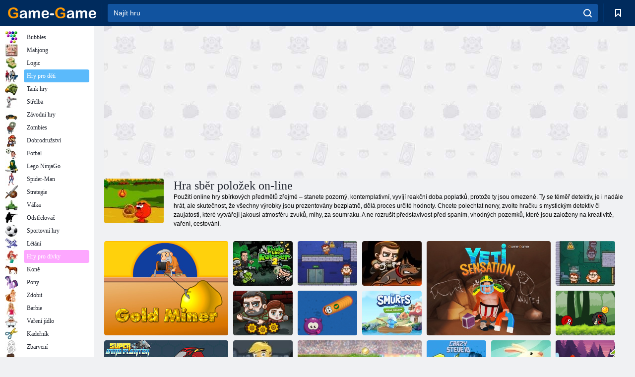

--- FILE ---
content_type: text/html; charset=utf-8
request_url: https://game-game.cz/tags/567/
body_size: 23086
content:
<!DOCTYPE html>
<html lang="cs">
<head>
    <meta charset="utf-8">
    <meta name="viewport" content="width=device-width, initial-scale=1.0, maximum-scale=5.0, user-scalable=0">
    <title>Hra sběr položek on-line - hrát zdarma na Game- Game</title>
    <meta name="keywords" content="hra sběr položek on-line">
    <meta name="description" content="Hry sbírka předmětů - skvělý způsob, jak prokázat své schopnosti pozorování a péče. Staňte se skutečnou ranger, začal hrát hry sbírání předmětů online. ">
    <link rel="SHORTCUT ICON" href="/favicon.ico">
    <link rel="icon" type="image/png" href="/ui/icons/favicon-16x16.png" sizes="16x16">
    <link rel="icon" type="image/png" href="/ui/icons/favicon-32x32.png" sizes="32x32">
    <link rel="icon" type="image/png" href="/ui/icons/android-chrome-192x192.png" sizes="192x192">
    <link rel="apple-touch-icon" href="/ui/icons/apple-touch-icon.png" sizes="180x180">
    <link rel="mask-icon" href="/ui/icons/safari-pinned-tab.svg">
    <link rel="manifest" id="pwa_manifest">


            
            <link rel="stylesheet" href="/ui/css/optimized/gg_category.min.css">
        
            <link rel="preconnect" href="https://pagead2.googlesyndication.com/">
    <link rel="preconnect" href="https://adservice.google.com/">
    <link rel="preconnect" href="https://googleads.g.doubleclick.net/">
    <link rel="preconnect" href="https://www.googletagservices.com/">
    <link rel="preconnect" href="https://tpc.googlesyndication.com/">
    <link rel="preconnect" href="https://www.googleadservices.com/">

    <base href="https://game-game.cz">
    <link rel="alternate" type="application/rss+xml" title="RSS"
          href="https://game-game.cz/rss.xml"/>
                <link rel="canonical" href="https://game-game.cz/tags/567/">
                                        <meta name="robots" content="index,follow"/>
                
                    
    

            <meta property="og:title" content="Hra sběr položek on-line - hrát zdarma na Game- Game"/>
        <meta property="og:description" content="Hry sbírka předmětů - skvělý způsob, jak prokázat své schopnosti pozorování a péče. Staňte se skutečnou ranger, začal hrát hry sbírání předmětů online. ">
                        <meta property="og:image" content="/ui/css/images/casual/img/1f16419aceadfe44fef44f2b3fcedf37_120x90.JPG"/>
            
                <script async src="https://pagead2.googlesyndication.com/pagead/js/adsbygoogle.js?client=ca-pub-2114578358135779"
     crossorigin="anonymous"></script></head>
<body>

<div id="mobile-header" class="mm-slideout"></div>
<div id="mobile-nav"></div>
<div id="offset-wrapper" class="mm-slideout">
    <div id="header">
        <div class="header__holder">
            <div class="container-fluid">
                <div class="row align-items-center">
                    <div class="d-lg-none mmenu-toggle col flex-flow-0">
                        <button aria-label="hamburger" class="btn btn-link">
							<span class="hamburger-box">
								<span class="hamburger-inner"></span>
							</span>
                        </button>
                    </div>
                    <div class="col flex-flow-0">
                        <div class="logo">
                            <a href="/" class="d-flex align-items-center"
                               title="Online hry zdarma">
                                <img src="/ui/img/logo.svg" title="Online hry zdarma" alt="Online hry zdarma">
                            </a>
                        </div>
                    </div>
                    <div class="col col-border-left col-typeahead">
                        <div class="typeahead__close d-lg-none">
                            <button class="btn btn-link">×</button>
                        </div>
                        <form method="GET" action="/searchgames/">
                            <div class="typeahead__field">
				                <span class="typeahead__query">
				                    <input class="form-control" type="text" name="q" value=""
                                           id="smsearch" placeholder="Najít hru" aria-labelledby="header"
                                           autocomplete="off">
				                </span>
                                <span class="typeahead__button">
				                    <button class="btn btn-link" aria-label="search" onclick="submit();">
				                    	<span class="icon">
				                    		<svg xmlns="http://www.w3.org/2000/svg" width="16.906" height="17"
                                                 viewBox="0 0 16.906 17">
											    <path d="M757.542,32.233l-3.085-3.1a7.517,7.517,0,1,0-5.981,2.987,7.464,7.464,0,0,0,4.561-1.559l3.085,3.1a1,1,0,0,0,1.42,0A1.014,1.014,0,0,0,757.542,32.233Zm-14.591-7.685a5.524,5.524,0,1,1,5.525,5.552A5.546,5.546,0,0,1,742.951,24.548Z"
                                                      transform="translate(-740.938 -16.969)"/>
											</svg>
				                    	</span>
				                    </button>
				                </span>
                            </div>
                            <div class="list-live"></div>
                        </form>
                    </div>
                    <div class="col flex-flow-0 d-lg-none ml-auto">
                        <button aria-label="search-toggle" class="btn btn-link search-toggle"
                                onclick="$('.header__holder .typeahead__query :text').focus();">
	                    	<span class="icon">
	                    		<svg xmlns="http://www.w3.org/2000/svg" width="16.906" height="17"
                                     viewBox="0 0 16.906 17">
								    <path fill="#fff"
                                          d="M757.542,32.233l-3.085-3.1a7.517,7.517,0,1,0-5.981,2.987,7.464,7.464,0,0,0,4.561-1.559l3.085,3.1a1,1,0,0,0,1.42,0A1.014,1.014,0,0,0,757.542,32.233Zm-14.591-7.685a5.524,5.524,0,1,1,5.525,5.552A5.546,5.546,0,0,1,742.951,24.548Z"
                                          transform="translate(-740.938 -16.969)"></path>
								</svg>
	                    	</span>
                        </button>
                    </div>


                                            <div style="display: none" class="pwa-button btn">💻Game-Game na PC</div>
                    

                    <div class="col flex-flow-0 col-border-left d-lg-block">
                        <ul class="row nav nav-icons flex-nowrap">
                            <li class="col col-12">
                                <a onclick="openMyGames()"
                                   class="btn btn-outline-primary d-flex align-items-center vplayer-btn-favorites"
                                   href="javascript:void(0)">
			        				<span class="icon">
			        					<svg xmlns="http://www.w3.org/2000/svg"
                                             xmlns:xlink="http://www.w3.org/1999/xlink" width="12" height="16.031"
                                             viewBox="0 0 12 16.031">
										    <path d="M1047,33a1,1,0,0,1-.71-0.293L1042,28.414l-4.29,4.292A1,1,0,0,1,1036,32V18a1,1,0,0,1,1-1h10a1,1,0,0,1,1,1V32a0.993,0.993,0,0,1-.62.924A0.966,0.966,0,0,1,1047,33Zm-5-7a1,1,0,0,1,.71.294l3.29,3.292V19h-8V29.586l3.29-3.292A1,1,0,0,1,1042,26Z"
                                                  transform="translate(-1036 -17)"/>
										</svg>
			        				</span>
                                    <span style="color: white;" class="count_con"></span>
                                </a>
                            </li>
                        </ul>
                    </div>
                    <!-- div class="col flex-flow-0 col-border-left d-none d-lg-block">
                        <ul class="row nav nav-icons flex-nowrap">
                            <li class="col col-4">
                                <a class="btn btn-outline-primary d-flex align-items-center" href="javascript:void(0)">
			        				<span class="icon">
			        					<svg xmlns="https://www.w3.org/2000/svg" xmlns:xlink="http://www.w3.org/1999/xlink" width="16" height="16" viewBox="0 0 16 16">
										    <path d="M826,18a8,8,0,1,0,8,8A8,8,0,0,0,826,18Zm-2.9,13.254a2.987,2.987,0,0,1,5.791,0A5.99,5.99,0,0,1,823.1,31.254ZM826,26a1,1,0,1,1,1-1A1,1,0,0,1,826,26Zm4.532,3.923a5,5,0,0,0-2.7-2.566,3,3,0,1,0-3.67,0,5,5,0,0,0-2.7,2.566A6,6,0,1,1,830.532,29.923Z" transform="translate(-818 -18)"/>
										</svg>
			        				</span>
                                    Войти
                                </a>
                            </li>
                            <li class="col col-4">
                                <a class="btn btn-outline-primary d-flex align-items-center" href="javascript:void(0)">
			        				<span class="icon">
			        					<svg xmlns="https://www.w3.org/2000/svg" xmlns:xlink="http://www.w3.org/1999/xlink" width="16" height="16" viewBox="0 0 16 16">
										    <path d="M947,18H933a1,1,0,0,0-1,1V33a1,1,0,0,0,1,1h14a1,1,0,0,0,1-1V19A1,1,0,0,0,947,18Zm-1,14H934V28h2v1a1,1,0,0,0,1,1h6a1,1,0,0,0,1-1V28h2v4Zm0-6h-3a1,1,0,0,0-1,1v1h-4V27a1,1,0,0,0-1-1h-3V20h12v6Zm-9-2h6a1,1,0,1,0,0-2h-6A1,1,0,1,0,937,24Z" transform="translate(-932 -18)"/>
										</svg>
			        				</span>
                                    История
                                </a>
                            </li>
                            <li class="col col-4">
                                <a class="btn btn-outline-primary d-flex align-items-center" href="javascript:void(0)">
			        				<span class="icon">
			        					<svg xmlns="https://www.w3.org/2000/svg" xmlns:xlink="http://www.w3.org/1999/xlink" width="12" height="16.031" viewBox="0 0 12 16.031">
										    <path d="M1047,33a1,1,0,0,1-.71-0.293L1042,28.414l-4.29,4.292A1,1,0,0,1,1036,32V18a1,1,0,0,1,1-1h10a1,1,0,0,1,1,1V32a0.993,0.993,0,0,1-.62.924A0.966,0.966,0,0,1,1047,33Zm-5-7a1,1,0,0,1,.71.294l3.29,3.292V19h-8V29.586l3.29-3.292A1,1,0,0,1,1042,26Z" transform="translate(-1036 -17)"/>
										</svg>
			        				</span>
                                    Закладки
                                </a>
                            </li>
                        </ul>
                    </div>

                    <div class="col flex-flow-0 col-border-left">
                        <a href="javascript:void(0)" class="link-favorite">
			        		<span class="icon">
				        		<svg xmlns="https://www.w3.org/2000/svg" viewBox="0 0 300 300" width="30" height="30">
									<path d="M165.5,108.2l-9.8,9.8c-1.9,1.9-4.7,2.6-7.2,2.1c-1.5-0.2-3-0.9-4.2-2.1l-9.8-9.8c-6.5-6.5-15.1-9.8-23.7-9.8
										s-17.2,3.3-23.7,9.8C74.2,121,74.4,141.6,87.3,156c13.2,14.7,49.6,45,62.7,55.8c13.1-10.8,49.4-41.1,62.7-55.8
										c13-14.4,13.1-35,0.3-47.8C199.9,95.1,178.6,95.1,165.5,108.2"/>
									<path d="M150,0C67.2,0,0,67.2,0,150s67.2,150,150,150s150-67.2,150-150S232.8,0,150,0 M224.2,166.4
										c-17,18.9-67,59.6-69.2,61.3c-1.5,1.2-3.3,1.8-5.1,1.7c-0.1,0-0.1,0-0.2,0c-1.7,0-3.5-0.6-4.9-1.7c-2.1-1.7-52.2-42.5-69.2-61.3
										C57.1,145.7,57.3,116,76,97.2c19.2-19.2,50.3-19.2,69.5,0l4.4,4.4l4.5-4.4c19.2-19.2,50.3-19.2,69.5,0
										C242.7,116,242.8,145.7,224.2,166.4"/>
								</svg>
							</span>
                        </a>
                    </div>
                    <div class="d-none d-lg-block col flex-flow-0">
                        <a href="javascript:void(0)" class="link-expand">
			        		<span class="icon">
								<svg xmlns="https://www.w3.org/2000/svg" viewBox="0 0 28.4 27.4" width="29" height="28">
									<path d="M28.4,19.1c0-0.9-0.7-1.6-1.5-1.6c-0.8,0-1.5,0.7-1.5,1.6v3.3l-6-6c-0.6-0.6-1.5-0.6-2.1,0
										c-0.6,0.6-0.6,1.5,0,2.1l6,6H20c-0.9,0-1.6,0.7-1.6,1.5c0,0.8,0.7,1.5,1.6,1.5h6.8c0.9,0,1.6-0.7,1.6-1.5c0,0,0,0,0-0.1
										c0,0,0-0.1,0-0.1L28.4,19.1L28.4,19.1z"/>
									<path class="st0" d="M9,16.4l-6,6v-3.3c0-0.9-0.7-1.6-1.5-1.6c-0.8,0-1.5,0.7-1.5,1.6l0,6.7c0,0,0,0.1,0,0.1c0,0,0,0,0,0.1
										c0,0.8,0.7,1.5,1.6,1.5h6.8c0.9,0,1.6-0.7,1.6-1.5c0-0.8-0.7-1.5-1.6-1.5H5.1l6-6c0.6-0.6,0.6-1.5,0-2.1C10.5,15.8,9.6,15.8,9,16.4
										"/>
									<path d="M19.4,11.1l6-6v3.3c0,0.9,0.7,1.6,1.5,1.6c0.8,0,1.5-0.7,1.5-1.6V1.6c0,0,0-0.1,0-0.1c0,0,0,0,0-0.1
										c0-0.8-0.7-1.5-1.6-1.5H20c-0.9,0-1.6,0.7-1.6,1.5C18.4,2.3,19.1,3,20,3h3.2l-6,6c-0.6,0.6-0.6,1.5,0,2.1
										C17.8,11.7,18.8,11.7,19.4,11.1"/>
									<path d="M5.1,3h3.2c0.9,0,1.6-0.7,1.6-1.5C9.9,0.7,9.2,0,8.4,0H1.6C0.7,0,0,0.7,0,1.5c0,0,0,0,0,0.1c0,0,0,0.1,0,0.1
										l0,6.7c0,0.9,0.7,1.6,1.5,1.6C2.3,9.9,3,9.2,3,8.3V5.1l6,6c0.6,0.6,1.5,0.6,2.1,0c0.6-0.6,0.6-1.5,0-2.1L5.1,3z"/>
								</svg>
							</span>
                        </a>
                    </div -->
                </div>
            </div>
        </div>
    </div>
    <section class="vp-dropdown">
        <div onclick="closeMyGames()" class="close"><i class="icon-cancel">
                <svg height="42" width="42">
                    <svg id="close-icon" xmlns="http://www.w3.org/2000/svg" viewBox="0 0 25 32">
                        <path d="M23.179 23.607c0 .446-.179.893-.5 1.214L20.25 27.25c-.321.321-.768.5-1.214.5s-.893-.179-1.214-.5L12.572 22l-5.25 5.25c-.321.321-.768.5-1.214.5s-.893-.179-1.214-.5l-2.429-2.429c-.321-.321-.5-.768-.5-1.214s.179-.893.5-1.214l5.25-5.25-5.25-5.25c-.321-.321-.5-.768-.5-1.214s.179-.893.5-1.214l2.429-2.429c.321-.321.768-.5 1.214-.5s.893.179 1.214.5l5.25 5.25 5.25-5.25c.321-.321.768-.5 1.214-.5s.893.179 1.214.5l2.429 2.429c.321.321.5.768.5 1.214s-.179.893-.5 1.214l-5.25 5.25 5.25 5.25c.321.321.5.768.5 1.214z"></path>
                    </svg>
                </svg>
            </i></div>

        <div class="bookmark-title">
            <svg height="18" width="18">
                <svg id="fav-icon" xmlns="http://www.w3.org/2000/svg" viewBox="0 0 32 32">
                    <path d="M16 29.714a1.11 1.11 0 0 1-.786-.321L4.071 18.643c-.143-.125-4.071-3.714-4.071-8 0-5.232 3.196-8.357 8.536-8.357 3.125 0 6.054 2.464 7.464 3.857 1.411-1.393 4.339-3.857 7.464-3.857 5.339 0 8.536 3.125 8.536 8.357 0 4.286-3.929 7.875-4.089 8.036L16.786 29.393c-.214.214-.5.321-.786.321z"></path>
                </svg>
            </svg>Záložky</div>
        <div class="vp-list vp-fav">
        </div>
    </section>
<div id="main">
    <div class="container-fluid">
        <div class="d-flex flex-nowrap position-relative">


            <div id="content" class="col-content">
                                                    <div class="content__partners d-flex justify-content-around">
                                                        <table width="100%">
<tr>
    <td>
        <div style="text-align: center;">
            <ins class="adsbygoogle ad-pc-only"
                 style="display:inline-block;width:336px;height:280px"
                 data-ad-client="ca-pub-2114578358135779"
                 data-ad-slot="2915545862"></ins>
            <script>
                (adsbygoogle = window.adsbygoogle || []).push({});
            </script>
        </div>
    </td>
    <td>
        <div style="text-align: center;">
            <ins class="adsbygoogle ad-pc-only"
                 style="display:inline-block;width:336px;height:280px"
                 data-ad-client="ca-pub-2114578358135779"
                 data-ad-slot="6239713201"></ins>
            <script>
                (adsbygoogle = window.adsbygoogle || []).push({});
            </script>
        </div>
    </td>
</tr>
</table>                            
                                            </div>
                                <div class="page-content">
                            <section itemscope="" itemtype="https://schema.org/Game">
            <meta itemprop="name" content="Hra sběr položek on-line">
                                <div class="teaser mt-0" id="teaser-1">
                        <img src="/ui/css/images/casual/img/1f16419aceadfe44fef44f2b3fcedf37_120x90.JPG" alt='Hra sběr položek on-line' title='Hra sběr položek on-line'
                             width="120" height="90">
                        <h1 class="header h1">Hra sběr položek on-line</h1>

                        <div class="teaser__body">
                                                            
                                                                            <div class="fs-12 text-darker teaser-description">
                                            <text><p> Použití online hry sbírkových předmětů zřejmé &ndash; stanete pozorný, kontemplativní, vyvíjí reakční doba poplatků, protože ty jsou omezené. Ty se téměř detektiv, je i nadále hrát, ale skutečnost, že všechny výrobky jsou prezentovány bezplatně, dělá proces určité hodnoty. Chcete polechtat nervy, zvolte hračku s mystickým detektiv či zaujatosti, které vytvářejí jakousi atmosféru zvuků, mlhy, za soumraku. A ne rozrušit představivost před spaním, vhodných pozemků, které jsou založeny na kreativitě, vaření, cestování. </p> </text>
                                        </div>
                                                                    
                                                        </div>
                    </div>
                
            

            <div style="margin-top: 10px" class="games-sugestion">

                <div class="items-list row main-game-list">
                                                                                    <div class="col col-4 col-lg-3 item
                                    item-big
                    ">
        <div class="items-list__item">
              <a href="/25905/" title="Hra Zlatokop ">
                <img src="/images/gray.gif"
                     title="Hra Zlatokop "
                     alt="Hra Zlatokop "
                                            
                            name="/gamesimg/25905_big.jpg"
                        
                                            >
                <h3 class="items-list__item__description">Zlatokop </h3>
            </a>
        </div>
        </div>
                                                        <div class="col col-4 col-lg-3 item
                item-small
                ">
        <div class="items-list__item">
              <a href="/87187/" title="Hra Bob The Lobber 2">
                <img src="/images/gray.gif"
                     title="Hra Bob The Lobber 2"
                     alt="Hra Bob The Lobber 2"
                                                name="/gamesimg/87187.jpg"
                        
                                        >
                <h3 class="items-list__item__description">Bob The Lobber 2</h3>
            </a>
        </div>
        </div>
                                                        <div class="col col-4 col-lg-3 item
                item-small
                ">
        <div class="items-list__item">
              <a href="/126390/" title="Hra Movery Movers 1">
                <img src="/images/gray.gif"
                     title="Hra Movery Movers 1"
                     alt="Hra Movery Movers 1"
                                                name="/gamesimg/126390.jpg"
                        
                                        >
                <h3 class="items-list__item__description">Movery Movers 1</h3>
            </a>
        </div>
        </div>
                                                        <div class="col col-4 col-lg-3 item
                item-small
                ">
        <div class="items-list__item">
              <a href="/160494/" title="Hra Peníze Movers 3 Guard Cuty">
                <img src="/images/gray.gif"
                     title="Hra Peníze Movers 3 Guard Cuty"
                     alt="Hra Peníze Movers 3 Guard Cuty"
                                                name="/gamesimg/160494.jpg"
                        
                                        >
                <h3 class="items-list__item__description">Peníze Movers 3 Guard Cuty</h3>
            </a>
        </div>
        </div>
                                                        <div class="col col-4 col-lg-3 item
                                    item-big
                    ">
        <div class="items-list__item">
              <a href="/167709/" title="Hra Yeti pocit ">
                <img src="/images/gray.gif"
                     title="Hra Yeti pocit "
                     alt="Hra Yeti pocit "
                                            
                            name="/gamesimg/167709_big.jpg"
                        
                                            >
                <h3 class="items-list__item__description">Yeti pocit </h3>
            </a>
        </div>
        </div>
                                                        <div class="col col-4 col-lg-3 item
                item-small
                ">
        <div class="items-list__item">
              <a href="/154863/" title="Hra Peníze Movers 2">
                <img src="/images/gray.gif"
                     title="Hra Peníze Movers 2"
                     alt="Hra Peníze Movers 2"
                                                name="/gamesimg/154863.jpg"
                        
                                        >
                <h3 class="items-list__item__description">Peníze Movers 2</h3>
            </a>
        </div>
        </div>
                                                        <div class="col col-4 col-lg-3 item
                item-small
                ">
        <div class="items-list__item">
              <a href="/175921/" title="Hra Poslední přeživší ">
                <img src="/images/gray.gif"
                     title="Hra Poslední přeživší "
                     alt="Hra Poslední přeživší "
                                                name="/gamesimg/175921.jpg"
                        
                                        >
                <h3 class="items-list__item__description">Poslední přeživší </h3>
            </a>
        </div>
        </div>
                                                        <div class="col col-4 col-lg-3 item
                item-small
                ">
        <div class="items-list__item">
              <a href="/190366/" title="Hra Zóna červů">
                <img src="/images/gray.gif"
                     title="Hra Zóna červů"
                     alt="Hra Zóna červů"
                                                name="/gamesimg/190366.jpg"
                        
                                        >
                <h3 class="items-list__item__description">Zóna červů</h3>
            </a>
        </div>
        </div>
                                                        <div class="col col-4 col-lg-3 item
                                    item-big
                    ">
        <div class="items-list__item">
              <a href="/190433/" title="Hra Super Dinosaur bitvy ">
                <img src="/images/gray.gif"
                     title="Hra Super Dinosaur bitvy "
                     alt="Hra Super Dinosaur bitvy "
                                            
                            name="/gamesimg/190433_big.jpg"
                        
                                            >
                <h3 class="items-list__item__description">Super Dinosaur bitvy </h3>
            </a>
        </div>
        </div>
                                                        <div class="col col-4 col-lg-3 item
                item-small
                ">
        <div class="items-list__item">
              <a href="/225463/" title="Hra Čištění oceánu Šmoulové ">
                <img src="/images/gray.gif"
                     title="Hra Čištění oceánu Šmoulové "
                     alt="Hra Čištění oceánu Šmoulové "
                                                name="/gamesimg/225463.jpg"
                        
                                        >
                <h3 class="items-list__item__description">Čištění oceánu Šmoulové </h3>
            </a>
        </div>
        </div>
                                                        <div class="col col-4 col-lg-3 item
                item-small
                ">
        <div class="items-list__item">
              <a href="/198781/" title="Hra Heroic Adventure Ball: Red Rebound ">
                <img src="/images/gray.gif"
                     title="Hra Heroic Adventure Ball: Red Rebound "
                     alt="Hra Heroic Adventure Ball: Red Rebound "
                                                name="/gamesimg/198781.jpg"
                        
                                        >
                <h3 class="items-list__item__description">Heroic Adventure Ball: Red Rebound </h3>
            </a>
        </div>
        </div>
                                                        <div class="col col-4 col-lg-3 item
                item-small
                ">
        <div class="items-list__item">
              <a href="/168516/" title="Hra Moje dobrodružná kniha 2">
                <img src="/images/gray.gif"
                     title="Hra Moje dobrodružná kniha 2"
                     alt="Hra Moje dobrodružná kniha 2"
                                                name="/gamesimg/168516.jpg"
                        
                                        >
                <h3 class="items-list__item__description">Moje dobrodružná kniha 2</h3>
            </a>
        </div>
        </div>
                                                        <div class="col col-4 col-lg-3 item
                                    item-big
                    ">
        <div class="items-list__item">
              <a href="/165299/" title="Hra Euro Sprint Fotbal ">
                <img src="/images/gray.gif"
                     title="Hra Euro Sprint Fotbal "
                     alt="Hra Euro Sprint Fotbal "
                                            
                            name="/gamesimg/165299_big.jpg"
                        
                                            >
                <h3 class="items-list__item__description">Euro Sprint Fotbal </h3>
            </a>
        </div>
        </div>
                                                        <div class="col col-4 col-lg-3 item
                item-small
                ">
        <div class="items-list__item">
              <a href="/185920/" title="Hra Crazysteve. io">
                <img src="/images/gray.gif"
                     title="Hra Crazysteve. io"
                     alt="Hra Crazysteve. io"
                                                name="/gamesimg/185920.jpg"
                        
                                        >
                <h3 class="items-list__item__description">Crazysteve. io</h3>
            </a>
        </div>
        </div>
                                                        <div class="col col-4 col-lg-3 item
                item-small
                ">
        <div class="items-list__item">
              <a href="/158731/" title="Hra Chamtivý králík ">
                <img src="/images/gray.gif"
                     title="Hra Chamtivý králík "
                     alt="Hra Chamtivý králík "
                                                name="/gamesimg/158731.jpg"
                        
                                        >
                <h3 class="items-list__item__description">Chamtivý králík </h3>
            </a>
        </div>
        </div>
                                                        <div class="col col-4 col-lg-3 item
                item-small
                ">
        <div class="items-list__item">
              <a href="/165592/" title="Hra Zimní dobrodružství ">
                <img src="/images/gray.gif"
                     title="Hra Zimní dobrodružství "
                     alt="Hra Zimní dobrodružství "
                                                name="/gamesimg/165592.jpg"
                        
                                        >
                <h3 class="items-list__item__description">Zimní dobrodružství </h3>
            </a>
        </div>
        </div>
                                                        <div class="col col-4 col-lg-3 item
                item-small
                ">
        <div class="items-list__item">
              <a href="/162745/" title="Hra Master Jet ">
                <img src="/images/gray.gif"
                     title="Hra Master Jet "
                     alt="Hra Master Jet "
                                                name="/gamesimg/162745.jpg"
                        
                                        >
                <h3 class="items-list__item__description">Master Jet </h3>
            </a>
        </div>
        </div>
                                                        <div class="col col-4 col-lg-3 item
                item-small
                ">
        <div class="items-list__item">
              <a href="/169918/" title="Hra Valiant Knight">
                <img src="/images/gray.gif"
                     title="Hra Valiant Knight"
                     alt="Hra Valiant Knight"
                                                name="/gamesimg/169918.jpg"
                        
                                        >
                <h3 class="items-list__item__description">Valiant Knight</h3>
            </a>
        </div>
        </div>
                                                        <div class="col col-4 col-lg-3 item
                item-small
                ">
        <div class="items-list__item">
              <a href="/163129/" title="Hra Inca: Dobrodružství ">
                <img src="/images/gray.gif"
                     title="Hra Inca: Dobrodružství "
                     alt="Hra Inca: Dobrodružství "
                                                name="/gamesimg/163129.jpg"
                        
                                        >
                <h3 class="items-list__item__description">Inca: Dobrodružství </h3>
            </a>
        </div>
        </div>
                                                        <div class="col col-4 col-lg-3 item
                item-small
                ">
        <div class="items-list__item">
              <a href="/205465/" title="Hra Trollface Quest USA Adventure 2">
                <img src="/images/gray.gif"
                     title="Hra Trollface Quest USA Adventure 2"
                     alt="Hra Trollface Quest USA Adventure 2"
                                                name="/gamesimg/205465.jpg"
                        
                                        >
                <h3 class="items-list__item__description">Trollface Quest USA Adventure 2</h3>
            </a>
        </div>
        </div>
                                                        <div class="col col-4 col-lg-3 item
                                    item-big
                    ">
        <div class="items-list__item">
              <a href="/159770/" title="Hra Piloti hrdinové ">
                <img src="/images/gray.gif"
                     title="Hra Piloti hrdinové "
                     alt="Hra Piloti hrdinové "
                                            
                            name="/gamesimg/159770_big.jpg"
                        
                                            >
                <h3 class="items-list__item__description">Piloti hrdinové </h3>
            </a>
        </div>
        </div>
                                                        <div class="col col-4 col-lg-3 item
                item-small
                ">
        <div class="items-list__item">
              <a href="/178527/" title="Hra PirateBattle. Io">
                <img src="/images/gray.gif"
                     title="Hra PirateBattle. Io"
                     alt="Hra PirateBattle. Io"
                                                name="/gamesimg/178527.jpg"
                        
                                        >
                <h3 class="items-list__item__description">PirateBattle. Io</h3>
            </a>
        </div>
        </div>
                                                        <div class="col col-4 col-lg-3 item
                item-small
                ">
        <div class="items-list__item">
              <a href="/158850/" title="Hra Thrill Rush 4">
                <img src="/images/gray.gif"
                     title="Hra Thrill Rush 4"
                     alt="Hra Thrill Rush 4"
                                                name="/gamesimg/158850.jpg"
                        
                                        >
                <h3 class="items-list__item__description">Thrill Rush 4</h3>
            </a>
        </div>
        </div>
                                                        <div class="col col-4 col-lg-3 item
                item-small
                ">
        <div class="items-list__item">
              <a href="/162623/" title="Hra Robber Bob H5 ">
                <img src="/images/gray.gif"
                     title="Hra Robber Bob H5 "
                     alt="Hra Robber Bob H5 "
                                                name="/gamesimg/162623.jpg"
                        
                                        >
                <h3 class="items-list__item__description">Robber Bob H5 </h3>
            </a>
        </div>
        </div>
                                                        <div class="col col-4 col-lg-3 item
                                    item-big
                    ">
        <div class="items-list__item">
              <a href="/169415/" title="Hra Žerty ve škole ">
                <img src="/images/gray.gif"
                     title="Hra Žerty ve škole "
                     alt="Hra Žerty ve škole "
                                            
                            name="/gamesimg/169415_big.jpg"
                        
                                            >
                <h3 class="items-list__item__description">Žerty ve škole </h3>
            </a>
        </div>
        </div>
                                                        <div class="col col-4 col-lg-3 item
                item-small
                ">
        <div class="items-list__item">
              <a href="/191580/" title="Hra Opuštěný lesní dům ">
                <img src="/images/gray.gif"
                     title="Hra Opuštěný lesní dům "
                     alt="Hra Opuštěný lesní dům "
                                                name="/gamesimg/191580.jpg"
                        
                                        >
                <h3 class="items-list__item__description">Opuštěný lesní dům </h3>
            </a>
        </div>
        </div>
                                                        <div class="col col-4 col-lg-3 item
                item-small
                ">
        <div class="items-list__item">
              <a href="/182716/" title="Hra Opuštěná univerzita html5 útěk">
                <img src="/images/gray.gif"
                     title="Hra Opuštěná univerzita html5 útěk"
                     alt="Hra Opuštěná univerzita html5 útěk"
                                                name="/gamesimg/182716.jpg"
                        
                                        >
                <h3 class="items-list__item__description">Opuštěná univerzita html5 útěk</h3>
            </a>
        </div>
        </div>
                                                        <div class="col col-4 col-lg-3 item
                item-small
                ">
        <div class="items-list__item">
              <a href="/159495/" title="Hra Znovu opakuji ">
                <img src="/images/gray.gif"
                     title="Hra Znovu opakuji "
                     alt="Hra Znovu opakuji "
                                                name="/gamesimg/159495.jpg"
                        
                                        >
                <h3 class="items-list__item__description">Znovu opakuji </h3>
            </a>
        </div>
        </div>
                                                        <div class="col col-4 col-lg-3 item
                                    item-big
                    ">
        <div class="items-list__item">
              <a href="/160849/" title="Hra Dětská Hazel: Vánoční překvapení ">
                <img src="/images/gray.gif"
                     title="Hra Dětská Hazel: Vánoční překvapení "
                     alt="Hra Dětská Hazel: Vánoční překvapení "
                                            
                            name="/gamesimg/160849_big.jpg"
                        
                                            >
                <h3 class="items-list__item__description">Dětská Hazel: Vánoční překvapení </h3>
            </a>
        </div>
        </div>
                                                        <div class="col col-4 col-lg-3 item
                item-small
                ">
        <div class="items-list__item">
              <a href="/169615/" title="Hra Pes potápěč ">
                <img src="/images/gray.gif"
                     title="Hra Pes potápěč "
                     alt="Hra Pes potápěč "
                                                name="/gamesimg/169615.jpg"
                        
                                        >
                <h3 class="items-list__item__description">Pes potápěč </h3>
            </a>
        </div>
        </div>
                                                        <div class="col col-4 col-lg-3 item
                item-small
                ">
        <div class="items-list__item">
              <a href="/187112/" title="Hra Nina detektivní ">
                <img src="/images/gray.gif"
                     title="Hra Nina detektivní "
                     alt="Hra Nina detektivní "
                                                name="/gamesimg/187112.jpg"
                        
                                        >
                <h3 class="items-list__item__description">Nina detektivní </h3>
            </a>
        </div>
        </div>
                                                        <div class="col col-4 col-lg-3 item
                item-small
                ">
        <div class="items-list__item">
              <a href="/170340/" title="Hra Island Bayou ">
                <img src="/images/gray.gif"
                     title="Hra Island Bayou "
                     alt="Hra Island Bayou "
                                                name="/gamesimg/170340.jpg"
                        
                                        >
                <h3 class="items-list__item__description">Island Bayou </h3>
            </a>
        </div>
        </div>
                                                        <div class="col col-4 col-lg-3 item
                item-small
                ">
        <div class="items-list__item">
              <a href="/159631/" title="Hra Běh, prase, běh ">
                <img src="/images/gray.gif"
                     title="Hra Běh, prase, běh "
                     alt="Hra Běh, prase, běh "
                                                name="/gamesimg/159631.jpg"
                        
                                        >
                <h3 class="items-list__item__description">Běh, prase, běh </h3>
            </a>
        </div>
        </div>
                                                        <div class="col col-4 col-lg-3 item
                item-small
                ">
        <div class="items-list__item">
              <a href="/159576/" title="Hra Létající žralok ">
                <img src="/images/gray.gif"
                     title="Hra Létající žralok "
                     alt="Hra Létající žralok "
                                                name="/gamesimg/159576.jpg"
                        
                                        >
                <h3 class="items-list__item__description">Létající žralok </h3>
            </a>
        </div>
        </div>
                                                        <div class="col col-4 col-lg-3 item
                item-small
                ">
        <div class="items-list__item">
              <a href="/159503/" title="Hra Veverka hrdina ">
                <img src="/images/gray.gif"
                     title="Hra Veverka hrdina "
                     alt="Hra Veverka hrdina "
                                                name="/gamesimg/159503.jpg"
                        
                                        >
                <h3 class="items-list__item__description">Veverka hrdina </h3>
            </a>
        </div>
        </div>
                                                        <div class="col col-4 col-lg-3 item
                item-small
                ">
        <div class="items-list__item">
              <a href="/159464/" title="Hra Kolektor jablka ">
                <img src="/images/gray.gif"
                     title="Hra Kolektor jablka "
                     alt="Hra Kolektor jablka "
                                                name="/gamesimg/159464.jpg"
                        
                                        >
                <h3 class="items-list__item__description">Kolektor jablka </h3>
            </a>
        </div>
        </div>
                                                        <div class="col col-4 col-lg-3 item
                                    item-big
                    ">
        <div class="items-list__item">
              <a href="/169685/" title="Hra Obchůdek pokladů ">
                <img src="/images/gray.gif"
                     title="Hra Obchůdek pokladů "
                     alt="Hra Obchůdek pokladů "
                                            
                            name="/gamesimg/169685_big.jpg"
                        
                                            >
                <h3 class="items-list__item__description">Obchůdek pokladů </h3>
            </a>
        </div>
        </div>
                                                        <div class="col col-4 col-lg-3 item
                item-small
                ">
        <div class="items-list__item">
              <a href="/170119/" title="Hra Sýr lab ">
                <img src="/images/gray.gif"
                     title="Hra Sýr lab "
                     alt="Hra Sýr lab "
                                                name="/gamesimg/170119.jpg"
                        
                                        >
                <h3 class="items-list__item__description">Sýr lab </h3>
            </a>
        </div>
        </div>
                                                        <div class="col col-4 col-lg-3 item
                item-small
                ">
        <div class="items-list__item">
              <a href="/176736/" title="Hra Zvláštní den ">
                <img src="/images/gray.gif"
                     title="Hra Zvláštní den "
                     alt="Hra Zvláštní den "
                                                name="/gamesimg/176736.jpg"
                        
                                        >
                <h3 class="items-list__item__description">Zvláštní den </h3>
            </a>
        </div>
        </div>
                                                        <div class="col col-4 col-lg-3 item
                item-small
                ">
        <div class="items-list__item">
              <a href="/110282/" title="Hra Najít cukroví: Winter ">
                <img src="/images/gray.gif"
                     title="Hra Najít cukroví: Winter "
                     alt="Hra Najít cukroví: Winter "
                                                name="/gamesimg/110282.jpg"
                        
                                        >
                <h3 class="items-list__item__description">Najít cukroví: Winter </h3>
            </a>
        </div>
        </div>
                                                        <div class="col col-4 col-lg-3 item
                                    item-big
                    ">
        <div class="items-list__item">
              <a href="/202108/" title="Hra Králík Samurai 2">
                <img src="/images/gray.gif"
                     title="Hra Králík Samurai 2"
                     alt="Hra Králík Samurai 2"
                                            
                            name="/gamesimg/202108_big.jpg"
                        
                                            >
                <h3 class="items-list__item__description">Králík Samurai 2</h3>
            </a>
        </div>
        </div>
                                                        <div class="col col-4 col-lg-3 item
                item-small
                ">
        <div class="items-list__item">
              <a href="/195251/" title="Hra Wormania. io">
                <img src="/images/gray.gif"
                     title="Hra Wormania. io"
                     alt="Hra Wormania. io"
                                                name="/gamesimg/195251.jpg"
                        
                                        >
                <h3 class="items-list__item__description">Wormania. io</h3>
            </a>
        </div>
        </div>
                                                        <div class="col col-4 col-lg-3 item
                item-small
                ">
        <div class="items-list__item">
              <a href="/176727/" title="Hra Zaklepat a spusťte ">
                <img src="/images/gray.gif"
                     title="Hra Zaklepat a spusťte "
                     alt="Hra Zaklepat a spusťte "
                                                name="/gamesimg/176727.jpg"
                        
                                        >
                <h3 class="items-list__item__description">Zaklepat a spusťte </h3>
            </a>
        </div>
        </div>
                                                        <div class="col col-4 col-lg-3 item
                item-small
                ">
        <div class="items-list__item">
              <a href="/172966/" title="Hra Fox výzkumník ">
                <img src="/images/gray.gif"
                     title="Hra Fox výzkumník "
                     alt="Hra Fox výzkumník "
                                                name="/gamesimg/172966.jpg"
                        
                                        >
                <h3 class="items-list__item__description">Fox výzkumník </h3>
            </a>
        </div>
        </div>
                                                        <div class="col col-4 col-lg-3 item
                                    item-big
                    ">
        <div class="items-list__item">
              <a href="/181923/" title="Hra Velké ryby jíst malé ">
                <img src="/images/gray.gif"
                     title="Hra Velké ryby jíst malé "
                     alt="Hra Velké ryby jíst malé "
                                            
                            name="/gamesimg/181923_big.jpg"
                        
                                            >
                <h3 class="items-list__item__description">Velké ryby jíst malé </h3>
            </a>
        </div>
        </div>
                                                        <div class="col col-4 col-lg-3 item
                item-small
                ">
        <div class="items-list__item">
              <a href="/167607/" title="Hra Úžasný běh 2">
                <img src="/images/gray.gif"
                     title="Hra Úžasný běh 2"
                     alt="Hra Úžasný běh 2"
                                                name="/gamesimg/167607.jpg"
                        
                                        >
                <h3 class="items-list__item__description">Úžasný běh 2</h3>
            </a>
        </div>
        </div>
                                                        <div class="col col-4 col-lg-3 item
                item-small
                ">
        <div class="items-list__item">
              <a href="/162718/" title="Hra Loot Heroes 2">
                <img src="/images/gray.gif"
                     title="Hra Loot Heroes 2"
                     alt="Hra Loot Heroes 2"
                                                name="/gamesimg/162718.jpg"
                        
                                        >
                <h3 class="items-list__item__description">Loot Heroes 2</h3>
            </a>
        </div>
        </div>
                                                        <div class="col col-4 col-lg-3 item
                item-small
                ">
        <div class="items-list__item">
              <a href="/176234/" title="Hra Kočka v klobouku ví hodně o tom! Camp Time ">
                <img src="/images/gray.gif"
                     title="Hra Kočka v klobouku ví hodně o tom! Camp Time "
                     alt="Hra Kočka v klobouku ví hodně o tom! Camp Time "
                                                name="/gamesimg/176234.jpg"
                        
                                        >
                <h3 class="items-list__item__description">Kočka v klobouku ví hodně o tom! Camp Time </h3>
            </a>
        </div>
        </div>
                                                        <div class="col col-4 col-lg-3 item
                                    item-big
                    ">
        <div class="items-list__item">
              <a href="/184987/" title="Hra Slendererman musí zemřít: tiché ulice ">
                <img src="/images/gray.gif"
                     title="Hra Slendererman musí zemřít: tiché ulice "
                     alt="Hra Slendererman musí zemřít: tiché ulice "
                                            
                            name="/gamesimg/184987_big.jpg"
                        
                                            >
                <h3 class="items-list__item__description">Slendererman musí zemřít: tiché ulice </h3>
            </a>
        </div>
        </div>
                                                        <div class="col col-4 col-lg-3 item
                item-small
                ">
        <div class="items-list__item">
              <a href="/200997/" title="Hra Lucky Monkey: Level 343 ">
                <img src="/images/gray.gif"
                     title="Hra Lucky Monkey: Level 343 "
                     alt="Hra Lucky Monkey: Level 343 "
                                                name="/gamesimg/200997.jpg"
                        
                                        >
                <h3 class="items-list__item__description">Lucky Monkey: Level 343 </h3>
            </a>
        </div>
        </div>
                                                        <div class="col col-4 col-lg-3 item
                item-small
                ">
        <div class="items-list__item">
              <a href="/201338/" title="Hra Lucky Monkey: Level 347 ">
                <img src="/images/gray.gif"
                     title="Hra Lucky Monkey: Level 347 "
                     alt="Hra Lucky Monkey: Level 347 "
                                                name="/gamesimg/201338.jpg"
                        
                                        >
                <h3 class="items-list__item__description">Lucky Monkey: Level 347 </h3>
            </a>
        </div>
        </div>
                                                        <div class="col col-4 col-lg-3 item
                item-small
                ">
        <div class="items-list__item">
              <a href="/206133/" title="Hra Můj příběh v supermarketu ">
                <img src="/images/gray.gif"
                     title="Hra Můj příběh v supermarketu "
                     alt="Hra Můj příběh v supermarketu "
                                                name="/gamesimg/206133.jpg"
                        
                                        >
                <h3 class="items-list__item__description">Můj příběh v supermarketu </h3>
            </a>
        </div>
        </div>
                                                        <div class="col col-4 col-lg-3 item
                                    item-big
                    ">
        <div class="items-list__item">
              <a href="/185258/" title="Hra Černý panther: Lov na vibrinium ">
                <img src="/images/gray.gif"
                     title="Hra Černý panther: Lov na vibrinium "
                     alt="Hra Černý panther: Lov na vibrinium "
                                            
                            name="/gamesimg/185258_big.jpg"
                        
                                            >
                <h3 class="items-list__item__description">Černý panther: Lov na vibrinium </h3>
            </a>
        </div>
        </div>
                                                        <div class="col col-4 col-lg-3 item
                item-small
                ">
        <div class="items-list__item">
              <a href="/195067/" title="Hra Snowwars. io">
                <img src="/images/gray.gif"
                     title="Hra Snowwars. io"
                     alt="Hra Snowwars. io"
                                                name="/gamesimg/195067.jpg"
                        
                                        >
                <h3 class="items-list__item__description">Snowwars. io</h3>
            </a>
        </div>
        </div>
                                                        <div class="col col-4 col-lg-3 item
                item-small
                ">
        <div class="items-list__item">
              <a href="/43736/" title="Hra Skvělý šerif ">
                <img src="/images/gray.gif"
                     title="Hra Skvělý šerif "
                     alt="Hra Skvělý šerif "
                                                name="/gamesimg/43736.jpg"
                        
                                        >
                <h3 class="items-list__item__description">Skvělý šerif </h3>
            </a>
        </div>
        </div>
                                                        <div class="col col-4 col-lg-3 item
                item-small
                ">
        <div class="items-list__item">
              <a href="/172520/" title="Hra Jumping Monkey Joe ">
                <img src="/images/gray.gif"
                     title="Hra Jumping Monkey Joe "
                     alt="Hra Jumping Monkey Joe "
                                                name="/gamesimg/172520.jpg"
                        
                                        >
                <h3 class="items-list__item__description">Jumping Monkey Joe </h3>
            </a>
        </div>
        </div>
                                                        <div class="col col-4 col-lg-3 item
                                    item-big
                    ">
        <div class="items-list__item">
              <a href="/167553/" title="Hra Uniknout gnome ">
                <img src="/images/gray.gif"
                     title="Hra Uniknout gnome "
                     alt="Hra Uniknout gnome "
                                            
                            name="/gamesimg/167553_big.jpg"
                        
                                            >
                <h3 class="items-list__item__description">Uniknout gnome </h3>
            </a>
        </div>
        </div>
                                                        <div class="col col-4 col-lg-3 item
                item-small
                ">
        <div class="items-list__item">
              <a href="/196608/" title="Hra Čištění domu na pláži ">
                <img src="/images/gray.gif"
                     title="Hra Čištění domu na pláži "
                     alt="Hra Čištění domu na pláži "
                                                name="/gamesimg/196608.jpg"
                        
                                        >
                <h3 class="items-list__item__description">Čištění domu na pláži </h3>
            </a>
        </div>
        </div>
                                                        <div class="col col-4 col-lg-3 item
                item-small
                ">
        <div class="items-list__item">
              <a href="/197916/" title="Hra Happy Monkey: Level 295 ">
                <img src="/images/gray.gif"
                     title="Hra Happy Monkey: Level 295 "
                     alt="Hra Happy Monkey: Level 295 "
                                                name="/gamesimg/197916.jpg"
                        
                                        >
                <h3 class="items-list__item__description">Happy Monkey: Level 295 </h3>
            </a>
        </div>
        </div>
                                                        <div class="col col-4 col-lg-3 item
                item-small
                ">
        <div class="items-list__item">
              <a href="/201180/" title="Hra Lucky Monkey: Level 345 ">
                <img src="/images/gray.gif"
                     title="Hra Lucky Monkey: Level 345 "
                     alt="Hra Lucky Monkey: Level 345 "
                                                name="/gamesimg/201180.jpg"
                        
                                        >
                <h3 class="items-list__item__description">Lucky Monkey: Level 345 </h3>
            </a>
        </div>
        </div>
                                                        <div class="col col-4 col-lg-3 item
                                    item-big
                    ">
        <div class="items-list__item">
              <a href="/204488/" title="Hra Lucky Monkey: Level 377 ">
                <img src="/images/gray.gif"
                     title="Hra Lucky Monkey: Level 377 "
                     alt="Hra Lucky Monkey: Level 377 "
                                            
                            name="/gamesimg/204488_big.jpg"
                        
                                            >
                <h3 class="items-list__item__description">Lucky Monkey: Level 377 </h3>
            </a>
        </div>
        </div>
                                                        <div class="col col-4 col-lg-3 item
                item-small
                ">
        <div class="items-list__item">
              <a href="/207597/" title="Hra Baby Hazel: Rodinný výlet ">
                <img src="/images/gray.gif"
                     title="Hra Baby Hazel: Rodinný výlet "
                     alt="Hra Baby Hazel: Rodinný výlet "
                                                name="/gamesimg/207597.jpg"
                        
                                        >
                <h3 class="items-list__item__description">Baby Hazel: Rodinný výlet </h3>
            </a>
        </div>
        </div>
                                                        <div class="col col-4 col-lg-3 item
                item-small
                ">
        <div class="items-list__item">
              <a href="/165694/" title="Hra Evermor: Závit osudu ">
                <img src="/images/gray.gif"
                     title="Hra Evermor: Závit osudu "
                     alt="Hra Evermor: Závit osudu "
                                                name="/gamesimg/165694.jpg"
                        
                                        >
                <h3 class="items-list__item__description">Evermor: Závit osudu </h3>
            </a>
        </div>
        </div>
                                                        <div class="col col-4 col-lg-3 item
                item-small
                ">
        <div class="items-list__item">
              <a href="/209571/" title="Hra Unikněte z opuštěného města ">
                <img src="/images/gray.gif"
                     title="Hra Unikněte z opuštěného města "
                     alt="Hra Unikněte z opuštěného města "
                                                name="/gamesimg/209571.jpg"
                        
                                        >
                <h3 class="items-list__item__description">Unikněte z opuštěného města </h3>
            </a>
        </div>
        </div>
                                                        <div class="col col-4 col-lg-3 item
                item-small
                ">
        <div class="items-list__item">
              <a href="/207830/" title="Hra Velikonoce: skryté objekty ">
                <img src="/images/gray.gif"
                     title="Hra Velikonoce: skryté objekty "
                     alt="Hra Velikonoce: skryté objekty "
                                            
                            name="/gamesimg/207830_big.jpg"
                        
                                            >
                <h3 class="items-list__item__description">Velikonoce: skryté objekty </h3>
            </a>
        </div>
        </div>
                                                        <div class="col col-4 col-lg-3 item
                item-small
                ">
        <div class="items-list__item">
              <a href="/206327/" title="Hra Hadí vejce ">
                <img src="/images/gray.gif"
                     title="Hra Hadí vejce "
                     alt="Hra Hadí vejce "
                                                name="/gamesimg/206327.jpg"
                        
                                        >
                <h3 class="items-list__item__description">Hadí vejce </h3>
            </a>
        </div>
        </div>
                                                        <div class="col col-4 col-lg-3 item
                item-small
                ">
        <div class="items-list__item">
              <a href="/201370/" title="Hra Děti: skryté objekty ">
                <img src="/images/gray.gif"
                     title="Hra Děti: skryté objekty "
                     alt="Hra Děti: skryté objekty "
                                                name="/gamesimg/201370.jpg"
                        
                                        >
                <h3 class="items-list__item__description">Děti: skryté objekty </h3>
            </a>
        </div>
        </div>
                                                        <div class="col col-4 col-lg-3 item
                item-small
                ">
        <div class="items-list__item">
              <a href="/198503/" title="Hra Santa je letecká společnost ">
                <img src="/images/gray.gif"
                     title="Hra Santa je letecká společnost "
                     alt="Hra Santa je letecká společnost "
                                                name="/gamesimg/198503.jpg"
                        
                                        >
                <h3 class="items-list__item__description">Santa je letecká společnost </h3>
            </a>
        </div>
        </div>
                                                        <div class="col col-4 col-lg-3 item
                item-small
                ">
        <div class="items-list__item">
              <a href="/193265/" title="Hra Dobrodružství Troglodyte ">
                <img src="/images/gray.gif"
                     title="Hra Dobrodružství Troglodyte "
                     alt="Hra Dobrodružství Troglodyte "
                                            
                            name="/gamesimg/193265_big.jpg"
                        
                                            >
                <h3 class="items-list__item__description">Dobrodružství Troglodyte </h3>
            </a>
        </div>
        </div>
                                                        <div class="col col-4 col-lg-3 item
                item-small
                ">
        <div class="items-list__item">
              <a href="/192136/" title="Hra Mágové Dogi ">
                <img src="/images/gray.gif"
                     title="Hra Mágové Dogi "
                     alt="Hra Mágové Dogi "
                                                name="/gamesimg/192136.jpg"
                        
                                        >
                <h3 class="items-list__item__description">Mágové Dogi </h3>
            </a>
        </div>
        </div>
                                                        <div class="col col-4 col-lg-3 item
                item-small
                ">
        <div class="items-list__item">
              <a href="/186146/" title="Hra Skok do věže ">
                <img src="/images/gray.gif"
                     title="Hra Skok do věže "
                     alt="Hra Skok do věže "
                                                name="/gamesimg/186146.jpg"
                        
                                        >
                <h3 class="items-list__item__description">Skok do věže </h3>
            </a>
        </div>
        </div>
                                                        <div class="col col-4 col-lg-3 item
                item-small
                ">
        <div class="items-list__item">
              <a href="/183252/" title="Hra Legendy o samuraji ">
                <img src="/images/gray.gif"
                     title="Hra Legendy o samuraji "
                     alt="Hra Legendy o samuraji "
                                                name="/gamesimg/183252.jpg"
                        
                                        >
                <h3 class="items-list__item__description">Legendy o samuraji </h3>
            </a>
        </div>
        </div>
            


                </div>
            </div>

            <div class="clearfix text-center more">


    <!--check if="1">
        <a href="#" onclick="loadGames(this); return false" class="myButton" id="myButton">Další hry ...</a>
    </check-->


        <ul class="pagination pull-right">

                        <!-- @config.lang_fold -->
                                                    <li class=" active">
                            <a href="tags/567/">1</a>
                        </li>
                    
                                                                    <li class="">
                            <a href="tags/567/page2/">2</a>
                        </li>
                    
                                                                
                        <li><a href="/">...</a></li>
                    
                                                                        <li class="">
                            <a href="tags/567/page90/">90</a>
                        </li>
                    
                                                                    <li class="">
                            <a href="tags/567/page91/">91</a>
                        </li>
                    
                            
                            <li>
                    <a href="tags/567/page2/">></a>
                </li>
            
        </ul>

</div>

            
                            <div style="margin-top:10px">
                        <div class="extravote">
      <span class="extravote-stars" itemprop="aggregateRating" itemscope=""
            itemtype="https://schema.org/AggregateRating">
        <meta itemprop="ratingCount" content="12">
      <span id="rating" class="current-rating" style="width: 90%;"
            itemprop="ratingValue">4.5</span>
         <span class="extravote-star"><a href="javascript:void(null)"
                                         onclick="javascript:vote(1,'tags_567','cs');" title="1"
                                         class="ev-10-stars">1</a></span>
         <span class="extravote-star"><a href="javascript:void(null)"
                                         onclick="javascript:vote(2,'tags_567','cs');" title="2"
                                         class="ev-20-stars">2</a></span>
         <span class="extravote-star"><a href="javascript:void(null)"
                                         onclick="javascript:vote(3,'tags_567','cs');" title="3"
                                         class="ev-30-stars">3</a></span>
         <span class="extravote-star"><a href="javascript:void(null)"
                                         onclick="javascript:vote(4,'tags_567','cs');" title="4"
                                         class="ev-40-stars">4</a></span>
         <span class="extravote-star"><a href="javascript:void(null)"
                                         onclick="javascript:vote(5,'tags_567','cs');" title="5"
                                         class="ev-50-stars">5</a></span>
      </span>
        <span class="extravote-info" id="extravote_x">(Total 12)</span>
    </div>


    <script type="text/javascript">
        vote = function (rating, type, lang) {
            $.ajax({
                method: 'POST',
                url: '/ajax/vote/get_vote/',
                data: {rating: rating, type: type ,lang: lang}
            }).done(function (data) {
                var massage = data === 'error_vote' ? 'You have already voted' : 'Thank you';
                $('#extravote_x').hide().text(massage).animate({opacity: 'toggle'}, 'slow');
                setTimeout(() => $('#extravote_x').hide().text("(Total 12)").animate({opacity: 'toggle'}, 'slow'), 3000);
            })
        }
    </script>

    <style type="text/css">
        .extravote{margin:-7px 0 1px 2px}.extravote-stars, .extravote-info{margin:0;padding:0;position:relative;vertical-align:middle} .voted .extravote-info.ihide, .extravote-stars{display:inline-block}.extravote-stars, .extravote-star a, .extravote-info, .extravote-stars .current-rating{height:35px;line-height:36px}.extravote-stars{font-size:1em;overflow:hidden;width:174px}.extravote-star{background-image:none;background-position:0;display:inline;margin:0;padding:0}.extravote-stars, .extravote-star a:hover, .extravote-stars .current-rating{background-color:transparent;background-image:url([data-uri]);background-repeat:repeat-x}.extravote-star a:hover, .extravote-stars .current-rating{background-position:left -1000px}.extravote-star a, .extravote-stars .current-rating{border:medium none;cursor:pointer;left:0;outline:none;overflow:hidden;position:absolute;text-indent:-1000em;top:0}.extravote-star a:hover{background-position:left bottom}.extravote-star a:focus, .extravote-star a:active{background:none}.extravote-stars .current-rating{background-position:left center;z-index:1}.extravote-star a.ev-5-stars{width:10%;z-index:12}.extravote-star a.ev-10-stars{width:20%;z-index:11}.extravote-star a.ev-15-stars{width:30%;z-index:10}.extravote-star a.ev-20-stars{width:40%;z-index:9}.extravote-star a.ev-25-stars{width:50%;z-index:8}.extravote-star a.ev-30-stars{width:60%;z-index:7}.extravote-star a.ev-35-stars{width:70%;z-index:6}.extravote-star a.ev-40-stars{width:80%;z-index:5}.extravote-star a.ev-45-stars{width:90%;z-index:4}.extravote-star a.ev-50-stars

        {width:100%;z-index:3}
    </style>




                </div>
            
                <h2 class="header h3 m-b-14">Hry Sběr položek podle kategorie:</h2>
    <div style="height: 140px" class="games-sugestion carousel-offset">
        <div class="owl-carousel">
                            <div class="item">
                    <a href="/tags/644/"
                       title="Najít předměty on-line hry">
                        <img style="height: 70px;width: 70px" src="/ui/css/images/tags/644.jpg"
                             alt="Najít předměty on-line hry">
                        <h3 class="fs-11 d-block">Najít položky</h3>
                    </a>
                </div>
                            <div class="item">
                    <a href="/tags/497/"
                       title="Puzzle hry online">
                        <img style="height: 70px;width: 70px" src="/ui/css/images/tags/497.jpg"
                             alt="Puzzle hry online">
                        <h3 class="fs-11 d-block">Puzzle</h3>
                    </a>
                </div>
                            <div class="item">
                    <a href="/tags/954/"
                       title="Free Game Já prohlédnu">
                        <img style="height: 70px;width: 70px" src="/ui/css/images/tags/954.jpg"
                             alt="Free Game Já prohlédnu">
                        <h3 class="fs-11 d-block">Hledám</h3>
                    </a>
                </div>
                            <div class="item">
                    <a href="/tags/779/"
                       title="Útěkovky. Útěk hra hrát online">
                        <img style="height: 70px;width: 70px" src="/ui/css/images/tags/779.jpg"
                             alt="Útěkovky. Útěk hra hrát online">
                        <h3 class="fs-11 d-block">Uniknout</h3>
                    </a>
                </div>
                            <div class="item">
                    <a href="/tags/html5/"
                       title="">
                        <img style="height: 70px;width: 70px" src="/ui/css/images/tags/html5.jpg"
                             alt="">
                        <h3 class="fs-11 d-block"></h3>
                    </a>
                </div>
                            <div class="item">
                    <a href="/tags/1178/"
                       title="Dotykové hry">
                        <img style="height: 70px;width: 70px" src="/ui/css/images/tags/1178.jpg"
                             alt="Dotykové hry">
                        <h3 class="fs-11 d-block">Dotykový Game</h3>
                    </a>
                </div>
                            <div class="item">
                    <a href="/tags/1362/"
                       title="Hry pro Android Online ">
                        <img style="height: 70px;width: 70px" src="/ui/css/images/tags/1362.jpg"
                             alt="Hry pro Android Online ">
                        <h3 class="fs-11 d-block">Hry na Android </h3>
                    </a>
                </div>
                            <div class="item">
                    <a href="/tags/549/"
                       title="Dovednostní hry pro dívky. Dovednostní hry on-line">
                        <img style="height: 70px;width: 70px" src="/ui/css/images/tags/549.jpg"
                             alt="Dovednostní hry pro dívky. Dovednostní hry on-line">
                        <h3 class="fs-11 d-block">Dovednost</h3>
                    </a>
                </div>
                            <div class="item">
                    <a href="/tags/538/"
                       title="Dobrodružné hry pro dívky">
                        <img style="height: 70px;width: 70px" src="/ui/css/images/tags/538.jpg"
                             alt="Dobrodružné hry pro dívky">
                        <h3 class="fs-11 d-block">Adventures</h3>
                    </a>
                </div>
                            <div class="item">
                    <a href="/tags/547/"
                       title="Ve hře se najít cestu ven z místnosti. Zahrajte si on-line z místnosti">
                        <img style="height: 70px;width: 70px" src="/ui/css/images/tags/547.jpg"
                             alt="Ve hře se najít cestu ven z místnosti. Zahrajte si on-line z místnosti">
                        <h3 class="fs-11 d-block">Opusťte místnost</h3>
                    </a>
                </div>
                            <div class="item">
                    <a href="/tags/572/"
                       title="Bezplatné online hry 2">
                        <img style="height: 70px;width: 70px" src="/ui/css/images/tags/572.jpg"
                             alt="Bezplatné online hry 2">
                        <h3 class="fs-11 d-block">Online hry</h3>
                    </a>
                </div>
                            <div class="item">
                    <a href="/tags/514/"
                       title="Akční hry pro kluky">
                        <img style="height: 70px;width: 70px" src="/ui/css/images/tags/514.jpg"
                             alt="Akční hry pro kluky">
                        <h3 class="fs-11 d-block">Akční Boys</h3>
                    </a>
                </div>
                            <div class="item">
                    <a href="/tags/475/"
                       title="Flash hra jumping on-line">
                        <img style="height: 70px;width: 70px" src="/ui/css/images/tags/475.jpg"
                             alt="Flash hra jumping on-line">
                        <h3 class="fs-11 d-block">Jumping</h3>
                    </a>
                </div>
                            <div class="item">
                    <a href="/tags/874/"
                       title="Spot hry online.">
                        <img style="height: 70px;width: 70px" src="/ui/css/images/tags/874.jpg"
                             alt="Spot hry online.">
                        <h3 class="fs-11 d-block">Místo</h3>
                    </a>
                </div>
                            <div class="item">
                    <a href="/tags/738/"
                       title="Mysl hry online a zdarma">
                        <img style="height: 70px;width: 70px" src="/ui/css/images/tags/738.jpg"
                             alt="Mysl hry online a zdarma">
                        <h3 class="fs-11 d-block">Inteligentní</h3>
                    </a>
                </div>
                            <div class="item">
                    <a href="/tags/965/"
                       title="Vzdělávací hry pro děti on-line">
                        <img style="height: 70px;width: 70px" src="/ui/css/images/tags/965.jpg"
                             alt="Vzdělávací hry pro děti on-line">
                        <h3 class="fs-11 d-block">Vzdělávací</h3>
                    </a>
                </div>
                            <div class="item">
                    <a href="/tags/734/"
                       title="Hry pro dívky 7 roků on-line">
                        <img style="height: 70px;width: 70px" src="/ui/css/images/tags/734.jpg"
                             alt="Hry pro dívky 7 roků on-line">
                        <h3 class="fs-11 d-block">7 roků</h3>
                    </a>
                </div>
                            <div class="item">
                    <a href="/tags/970/"
                       title="Online Arkády. Hrajte zdarma">
                        <img style="height: 70px;width: 70px" src="/ui/css/images/tags/970.jpg"
                             alt="Online Arkády. Hrajte zdarma">
                        <h3 class="fs-11 d-block">Pasáž</h3>
                    </a>
                </div>
                            <div class="item">
                    <a href="/tags/719/"
                       title="Akční hry Online zdarma">
                        <img style="height: 70px;width: 70px" src="/ui/css/images/tags/719.jpg"
                             alt="Akční hry Online zdarma">
                        <h3 class="fs-11 d-block">Akce</h3>
                    </a>
                </div>
                            <div class="item">
                    <a href="/tags/498/"
                       title="Maze game. Zahrajte si bludiště hry online">
                        <img style="height: 70px;width: 70px" src="/ui/css/images/tags/498.jpg"
                             alt="Maze game. Zahrajte si bludiště hry online">
                        <h3 class="fs-11 d-block">Labyrinty</h3>
                    </a>
                </div>
                            <div class="item">
                    <a href="/tags/1486/"
                       title="WebGL hry online ">
                        <img style="height: 70px;width: 70px" src="/ui/css/images/tags/1486.jpg"
                             alt="WebGL hry online ">
                        <h3 class="fs-11 d-block">WebGL </h3>
                    </a>
                </div>
                            <div class="item">
                    <a href="/tags/582/"
                       title="Střelba pro kluky hrát on-line">
                        <img style="height: 70px;width: 70px" src="/ui/css/images/tags/582.jpg"
                             alt="Střelba pro kluky hrát on-line">
                        <h3 class="fs-11 d-block">Střelba pro kluky</h3>
                    </a>
                </div>
                            <div class="item">
                    <a href="/tags/1081/"
                       title="Zdarma hry Šťastný opice">
                        <img style="height: 70px;width: 70px" src="/ui/css/images/tags/1081.jpg"
                             alt="Zdarma hry Šťastný opice">
                        <h3 class="fs-11 d-block">Šťastný opice</h3>
                    </a>
                </div>
                            <div class="item">
                    <a href="/tags/711/"
                       title="Jednoduché hry. Hra je jednoduchá hrát on-line">
                        <img style="height: 70px;width: 70px" src="/ui/css/images/tags/711.jpg"
                             alt="Jednoduché hry. Hra je jednoduchá hrát on-line">
                        <h3 class="fs-11 d-block">Jednoduchý</h3>
                    </a>
                </div>
                            <div class="item">
                    <a href="/tags/607/"
                       title="Závodní hry pro chlapce. Hry pro kluky on-line závod">
                        <img style="height: 70px;width: 70px" src="/ui/css/images/tags/607.jpg"
                             alt="Závodní hry pro chlapce. Hry pro kluky on-line závod">
                        <h3 class="fs-11 d-block">Závod pro kluky</h3>
                    </a>
                </div>
                            <div class="item">
                    <a href="/tags/919/"
                       title="Jak moc budete hrát chytře. Hrajte zdarma online">
                        <img style="height: 70px;width: 70px" src="/ui/css/images/tags/919.jpg"
                             alt="Jak moc budete hrát chytře. Hrajte zdarma online">
                        <h3 class="fs-11 d-block">Jak jsi chytrý</h3>
                    </a>
                </div>
                            <div class="item">
                    <a href="/tags/554/"
                       title="Hra Monsters. Zahrajte MONSTER hry online">
                        <img style="height: 70px;width: 70px" src="/ui/css/images/tags/554.jpg"
                             alt="Hra Monsters. Zahrajte MONSTER hry online">
                        <h3 class="fs-11 d-block">Monsters</h3>
                    </a>
                </div>
                            <div class="item">
                    <a href="/tags/566/"
                       title="Vánoční hry online. Hra Nového roku">
                        <img style="height: 70px;width: 70px" src="/ui/css/images/tags/566.jpg"
                             alt="Vánoční hry online. Hra Nového roku">
                        <h3 class="fs-11 d-block">Nová hra</h3>
                    </a>
                </div>
                    </div>
    </div>

            

            

                            <div class="row text-center" style="margin-bottom:20px; margin-top:20px;">
                    <!--googleoff: all-->
<div id="iprblock-93"></div>
<script charset="UTF-8" defer="defer" src="https://ad.iplayer.org:4444/?block_id=93"></script>
<!--googleon: all-->
    <style>
      #iprblock-93{
        width:auto!important;
        height: 120px!important;
        overflow:hidden;
        //padding-left:15px;
      }
      #iprblock-93 ._ban{
        float: left;
        margin-left:15px;
        background: none;
        padding: 0px!important;
        width: 240px!important;
        height: 120px!important;
        position: relative;
        overflow: hidden;
        -webkit-border-radius: 3px;
        -moz-border-radius: 3px;
        border-radius: 3px;
        -moz-background-clip: padding-box;
        -webkit-background-clip: padding-box;
        background-clip: padding-box;
        border: 1px solid black;
      }
      #iprblock-93 ._ban:hover {
        text-decoration: none;
      }
      #iprblock-93 ._ban:hover a div{
        display: block;
      }
      #iprblock-93 ._ban a{
        position: relative;
        overflow: hidden;
        width: 247px;
        height: 120px;
        -webkit-border-radius: 3px;
        -moz-border-radius: 3px;
        border-radius: 3px;
        -moz-background-clip: padding-box;
        -webkit-background-clip: padding-box;
        background-clip: padding-box;
      }
      #iprblock-93 ._ban a span img{
        width: 240px!important;
        height: 120px!important;
      }
      #iprblock-93 ._ban a div{
        font-family: Arial, Helvetica, sans-serif;
        text-align: center;
        position: absolute;
        font-size: 1.2rem;
        //left: 0;
        bottom: 0;
        width: 247px;
        padding: 9px 3px!important;
        background: rgba(0, 0, 0, 0.6);
        -webkit-transition: bottom ease 0.2s;
        -moz-transition: bottom ease 0.2s;
        -ms-transition: bottom ease 0.2s;
        -o-transition: bottom ease 0.2s;
        color: #FFF;
        text-shadow: 0.5px 0.9px 1px rgba(0, 0, 0, 0.75);
        z-index: 2;
        -webkit-border-radius: 0 0 3px 3px;
        -moz-border-radius: 0 0 3px 3px;
        border-radius: 0 0 3px 3px;
        -moz-background-clip: padding-box;
        -webkit-background-clip: padding-box;
        background-clip: padding-box;
        font-weight: 500;
        display:none;
      }
    </style>                </div>
            

                            <div class="games-sugestion">
                    <a href="tags/567/new/" title="Poslední Hra sběr položek on-line">
                        <h2 class="header h3">
                            Poslední Hra sběr položek on-line                        </h2>
                    </a>
                    <div class="items-list row">
                        
                    <div class="col col-4 col-lg-3 item item-small">
                <div class="items-list__item">
                    <a href="/274620/" title="Hra Ztraceno, ale nalezeno ">
                         <img src="/images/gray.gif"
                              title="Hra Ztraceno, ale nalezeno "
                              alt="Hra Ztraceno, ale nalezeno "
                              name="/gamesimg/274620.jpg"
                            >
                            <h3 class="items-list__item__description">Ztraceno, ale nalezeno </h3>
                    </a>
                </div>
            </div>
                    <div class="col col-4 col-lg-3 item item-small">
                <div class="items-list__item">
                    <a href="/274603/" title="Hra Vzestup a pád ">
                         <img src="/images/gray.gif"
                              title="Hra Vzestup a pád "
                              alt="Hra Vzestup a pád "
                              name="/gamesimg/274603.jpg"
                            >
                            <h3 class="items-list__item__description">Vzestup a pád </h3>
                    </a>
                </div>
            </div>
                    <div class="col col-4 col-lg-3 item item-small">
                <div class="items-list__item">
                    <a href="/274595/" title="Hra Válečný ostrovní velitel ">
                         <img src="/images/gray.gif"
                              title="Hra Válečný ostrovní velitel "
                              alt="Hra Válečný ostrovní velitel "
                              name="/gamesimg/274595.jpg"
                            >
                            <h3 class="items-list__item__description">Válečný ostrovní velitel </h3>
                    </a>
                </div>
            </div>
                    <div class="col col-4 col-lg-3 item item-small">
                <div class="items-list__item">
                    <a href="/274584/" title="Hra Pašerák zbraní Stickman ">
                         <img src="/images/gray.gif"
                              title="Hra Pašerák zbraní Stickman "
                              alt="Hra Pašerák zbraní Stickman "
                              name="/gamesimg/274584.jpg"
                            >
                            <h3 class="items-list__item__description">Pašerák zbraní Stickman </h3>
                    </a>
                </div>
            </div>
                    <div class="col col-4 col-lg-3 item item-small">
                <div class="items-list__item">
                    <a href="/274541/" title="Hra Královský běh ">
                         <img src="/images/gray.gif"
                              title="Hra Královský běh "
                              alt="Hra Královský běh "
                              name="/gamesimg/274541.jpg"
                            >
                            <h3 class="items-list__item__description">Královský běh </h3>
                    </a>
                </div>
            </div>
                    <div class="col col-4 col-lg-3 item item-small">
                <div class="items-list__item">
                    <a href="/274539/" title="Hra Řemeslná zvířata ">
                         <img src="/images/gray.gif"
                              title="Hra Řemeslná zvířata "
                              alt="Hra Řemeslná zvířata "
                              name="/gamesimg/274539.jpg"
                            >
                            <h3 class="items-list__item__description">Řemeslná zvířata </h3>
                    </a>
                </div>
            </div>
                    <div class="col col-4 col-lg-3 item item-small">
                <div class="items-list__item">
                    <a href="/274488/" title="Hra Přežití na ostrově ">
                         <img src="/images/gray.gif"
                              title="Hra Přežití na ostrově "
                              alt="Hra Přežití na ostrově "
                              name="/gamesimg/274488.jpg"
                            >
                            <h3 class="items-list__item__description">Přežití na ostrově </h3>
                    </a>
                </div>
            </div>
                    <div class="col col-4 col-lg-3 item item-small">
                <div class="items-list__item">
                    <a href="/274487/" title="Hra Unchained: Nikdy nemůžete uniknout ">
                         <img src="/images/gray.gif"
                              title="Hra Unchained: Nikdy nemůžete uniknout "
                              alt="Hra Unchained: Nikdy nemůžete uniknout "
                              name="/gamesimg/274487.jpg"
                            >
                            <h3 class="items-list__item__description">Unchained: Nikdy nemůžete uniknout </h3>
                    </a>
                </div>
            </div>
                    <div class="col col-4 col-lg-3 item item-small">
                <div class="items-list__item">
                    <a href="/274473/" title="Hra Spoustu věcí ">
                         <img src="/images/gray.gif"
                              title="Hra Spoustu věcí "
                              alt="Hra Spoustu věcí "
                              name="/gamesimg/274473.jpg"
                            >
                            <h3 class="items-list__item__description">Spoustu věcí </h3>
                    </a>
                </div>
            </div>
                    <div class="col col-4 col-lg-3 item item-small">
                <div class="items-list__item">
                    <a href="/274463/" title="Hra Poutník ">
                         <img src="/images/gray.gif"
                              title="Hra Poutník "
                              alt="Hra Poutník "
                              name="/gamesimg/274463.jpg"
                            >
                            <h3 class="items-list__item__description">Poutník </h3>
                    </a>
                </div>
            </div>
                    <div class="col col-4 col-lg-3 item item-small">
                <div class="items-list__item">
                    <a href="/274435/" title="Hra Divoké tlapky: Sprint ">
                         <img src="/images/gray.gif"
                              title="Hra Divoké tlapky: Sprint "
                              alt="Hra Divoké tlapky: Sprint "
                              name="/gamesimg/274435.jpg"
                            >
                            <h3 class="items-list__item__description">Divoké tlapky: Sprint </h3>
                    </a>
                </div>
            </div>
                    <div class="col col-4 col-lg-3 item item-small">
                <div class="items-list__item">
                    <a href="/274409/" title="Hra Nekonečný běhoun na kostky ">
                         <img src="/images/gray.gif"
                              title="Hra Nekonečný běhoun na kostky "
                              alt="Hra Nekonečný běhoun na kostky "
                              name="/gamesimg/274409.jpg"
                            >
                            <h3 class="items-list__item__description">Nekonečný běhoun na kostky </h3>
                    </a>
                </div>
            </div>
                    <div class="col col-4 col-lg-3 item item-small">
                <div class="items-list__item">
                    <a href="/274353/" title="Hra Skryté předměty: Tajemství ostrova ">
                         <img src="/images/gray.gif"
                              title="Hra Skryté předměty: Tajemství ostrova "
                              alt="Hra Skryté předměty: Tajemství ostrova "
                              name="/gamesimg/274353.jpg"
                            >
                            <h3 class="items-list__item__description">Skryté předměty: Tajemství ostrova </h3>
                    </a>
                </div>
            </div>
                    <div class="col col-4 col-lg-3 item item-small">
                <div class="items-list__item">
                    <a href="/274338/" title="Hra Útěk ze zákulisí 1 ">
                         <img src="/images/gray.gif"
                              title="Hra Útěk ze zákulisí 1 "
                              alt="Hra Útěk ze zákulisí 1 "
                              name="/gamesimg/274338.jpg"
                            >
                            <h3 class="items-list__item__description">Útěk ze zákulisí 1 </h3>
                    </a>
                </div>
            </div>
                    <div class="col col-4 col-lg-3 item item-small">
                <div class="items-list__item">
                    <a href="/274280/" title="Hra Váš útěk, Obby ">
                         <img src="/images/gray.gif"
                              title="Hra Váš útěk, Obby "
                              alt="Hra Váš útěk, Obby "
                              name="/gamesimg/274280.jpg"
                            >
                            <h3 class="items-list__item__description">Váš útěk, Obby </h3>
                    </a>
                </div>
            </div>
                    <div class="col col-4 col-lg-3 item item-small">
                <div class="items-list__item">
                    <a href="/274194/" title="Hra Světy 4 ">
                         <img src="/images/gray.gif"
                              title="Hra Světy 4 "
                              alt="Hra Světy 4 "
                              name="/gamesimg/274194.jpg"
                            >
                            <h3 class="items-list__item__description">Světy 4 </h3>
                    </a>
                </div>
            </div>
            
                    </div>
                                    </div>

            
                            <div style="margin-top: 20px; margin-bottom: 20px">
                                            
                            <style>
#ad_bottom { 
  width: 100%;
  min-width: 750px;
  height:300px;
  max-height: 360px;


  @media(min-width: 1200px) {
    min-width: 930px;
    min-height:180px;
    max-width: 970px;
    height:initial;
  }
}

</style>
<!-- GG adapt podval desct -->
<ins id="ad_bottom" class="adsbygoogle"
     style="display:block"
     data-ad-client="ca-pub-2114578358135779"
     data-ad-slot="7767678411"></ins>
<script>
     (adsbygoogle = window.adsbygoogle || []).push({});
</script>                        
                                        </div>
                    </section>
    

                                            <text class="game-description sidebar_foot clearfix">
                            <!--div class="h1"><h2 class="header"
                                                style="font-size: 22px;">Hry sbírka předmětů - skvělý způsob, jak prokázat své schopnosti pozorování a péče</h2>
                            </div-->
                            <text class="item-text fs-12">
                                <span itemscope class="breadcrumb__holder" itemtype="https://schema.org/BreadcrumbList">
        <nav class="breadcrumb">
            <span class="breadcrumb-item" itemprop="itemListElement" itemscope
                  itemtype="https://schema.org/ListItem">
                <a title="Hry Online" itemprop="item" href="/">
                    <span itemprop="name">Hry Online</span></a>
                <meta itemprop="position" content="1"/>
            </span>
                            <span class="breadcrumb-item" itemprop="itemListElement" itemscope
                    itemtype="https://schema.org/ListItem">
                    <a title="Všichni" itemprop="item"
                       href="/tags/">
                        <span itemprop="name">Všichni</span></a>
                    <meta itemprop="position" content="2"/>
                </span>
                                                    <span class="breadcrumb-item" itemprop="itemListElement" itemscope
                      itemtype="https://schema.org/ListItem">
                    <a title="Hra sběr položek on-line" itemprop="item"
                       href="/tags/567/">
                        <span itemprop="name">Hra sběr položek on-line</span></a>
                    <meta itemprop="position" content="3"/>
                </span>
                    </nav>
</span>

                                                                                                        <h3 style="text-align: center;"> Herní sbírání předmětů &ndash; vzdělávat pozorování </h3>
<p> <img style="margin: 10px; float: right;" alt="Hra sběr položek on-line" src="/images/gray.gif" name="/images/tags/images-tag8/0b22d7c6c6e18152ec4a502955a5461b.jpg"   width="200" height="200" /> Schopnost soustředit, najít drobné detaily, pílí a péčí &ndash; důležité vlastnosti nezbytné pro každého. Vzhledem k tomu, dětství, děcka hračky a nabídky pracovních míst v časopisech zaměřených na je rozvoj těchto dovedností. Ale hra sbírání předmětů on-line hráče se zdají být preferovanou zábava, protože tam tolik vtipné příběhy a zážitky, které ho mohou objevovat nekonečné. Zde naleznete následující možnosti: </p>
<ul>
<li> Vyhledat částí v obraze </li>
<li> Výstup z místnosti </li>
<li> Rybářská padající předměty </li>
<li> Sbírka objektů v plošinovka </li>
<li> Úkoly </li>
<li> Labyrinth </li>
</ul>
<h3 style="text-align: center;"> se dostat z pasti </h3>
<p> Chcete-li být v podivném uzavřeném prostoru &ndash; Mohlo by to být horší. Ale situace se nezdá být beznadějná, pokud máme zájem oko a bezvadný logiku. Kolem tam jsou určitě věci, které mohou pomoci. Některé otevřené trezory a dveře, ostatní triggery, a jiní jsou detaily konstrukce. <br /> <br /> To může být i pevných objektů a jejich částí, aby si být jednotní, připojit. Nezoufejte a zkuste použít nalezený v obvodu. Pokud jste dostali tuhle věc, tak to je někde můžete využít. <br /> <br /> O hry Útěk zahrnují sbírku předmětů, a vy můžete být v malém krásném rodinném domě, ve svém pokoji, na lodi cizinců v kryptě, třídě, a na mnoha dalších místech. </p>
<h3 style="text-align: center;"> Tyto nádherné, zábavné úkoly! </h3>
<p> <img style="margin: 10px; float: left;" alt="Hra sběr položek on-line" src="/images/gray.gif" name="/images/tags/images-tag8/94ab890c68e2c05a582dba4169c14750.jpg"   width="200" height="200" /> <img style="margin: 10px; float: right;" alt="Hra sběr položek on-line" src="/images/gray.gif" name="/images/tags/images-tag8/043e75cb6142bc6389f529a24079474e.jpg"   width="200" height="200" /> </p>
<p> Existují questy, ve skutečnosti, může být také připsat subjekty, aby stáhl z pokojů, ale velmi pojetí znamená více příležitostí. Hlavním úkolem je sbírat body, ale nyní příběhy nabízejí celou řadu aktivit. <br /> <br /> Série her, asi šťastný opice, je to vždy nové téma. S sledoval drobky, budete připraveni na Vánoce, k zahájení kosmické lodě a ohňostroj, hledat a zachránit své přátele bloudit ve studené hladomorny zlého profesora, najít cestu domů, cestovat nebezpečných močály a doly. Každá hračka bude plnit své hlavní poslání, ale i pro úspěšné dokončení několika kroků nezbytných k hledání objektů a jejich použití. Pokud chcete, můžete si vytvořit vlastní kosmické lodi, ale musíte položky a nástroje. No, hra sbírání předmětů on-line za to a navrhl. Dej se do práce, a dobýt galaxii. <br /> <br />, a pohybuje neustále Diego šetří zvířata. A teď má zraněného jaguára. Za prvé, je třeba nalézt užitečné byliny, a poté připojit je k ráně. Jeho bratranec Dora i ve způsobu &ndash; sbírá hvězdy, skákání přes úrovně. Při jiné příležitosti, dívka ne zmatený na pirátské lodi, hledat zlaté mince, roztroušených na palubě a uvízl ve desek. Najít řešení, aby pochybení a během přechodu řeky najít rozpis mostu. Hlavní věc je najít materiál, ze kterého se postavit nový. </p>
<h3 style="text-align: center;"> Nevyzpytatelný jsou způsoby labyrinty a výšky plošinovka </h3>
<p> Putování rozvětveném bludišti chodeb, je třeba nejen najít cestu ven a uniknout z příšer a sbírat bonusové body. Pro každou vybranou artefakt získat body, ale hra dostane vzrušený. Vzhledem k tomu, bludiště může být supermarket, s policemi, hradní hladomorny, kanalizace, zábavní park. <br /> <br /> Heroes a dobýt vrchol mraky, kostky plovoucí ostrůvky, skály, výtahy a další platformy. Každý z nich je další hvězda, sladká, srdce. Přes další výstup začíná nová sestup, a dostat se na nové stránky, a někdy nutné použít páku, vytáhněte lano nebo stiskněte tlačítko. <br /> <br /> </p>                                                             </text>
                        </text>
                                        <!--F3:include href="blocks/top_tags.tpl"/-->

                </div>
            </div>
            <div class="col-sidebar" id="sidebar">
                        
        <div class="categories">
            <ul>
                                    <li>
                        <a class="c-42 "
                           href="/balls/"
                           title="bublina hry ">
                            <span class="image"></span>
                            <h2 class="text">Bubbles</h2>
                        </a>
                    </li>
                                    <li>
                        <a class="c-66 "
                           href="/tags/486/"
                           title="mahjong hry ">
                            <span class="image"></span>
                            <h2 class="text">Mahjong</h2>
                        </a>
                    </li>
                                    <li>
                        <a class="c-40 "
                           href="/logic/"
                           title="Logické hry ">
                            <span class="image"></span>
                            <h2 class="text">Logic</h2>
                        </a>
                    </li>
                                    <li>
                        <a class="c-3 c-forboys"
                           href="/forboys/"
                           title="Hry pro děti ">
                            <span class="image"></span>
                            <h2 class="text">Hry pro děti </h2>
                        </a>
                    </li>
                                    <li>
                        <a class="c-7 "
                           href="/tags/525/"
                           title="Nádrže Online ">
                            <span class="image"></span>
                            <h2 class="text">Tank hry </h2>
                        </a>
                    </li>
                                    <li>
                        <a class="c-8 "
                           href="/shoot/"
                           title="Střílečky ">
                            <span class="image"></span>
                            <h2 class="text">Střelba </h2>
                        </a>
                    </li>
                                    <li>
                        <a class="c-9 "
                           href="/racing/"
                           title="Závodní hry ">
                            <span class="image"></span>
                            <h2 class="text">Závodní hry</h2>
                        </a>
                    </li>
                                    <li>
                        <a class="c-10 "
                           href="/tags/395/"
                           title="Zombie hry ">
                            <span class="image"></span>
                            <h2 class="text">Zombies </h2>
                        </a>
                    </li>
                                    <li>
                        <a class="c-11 "
                           href="/brodilki/"
                           title="Dobrodružné hry ">
                            <span class="image"></span>
                            <h2 class="text">Dobrodružství </h2>
                        </a>
                    </li>
                                    <li>
                        <a class="c-44 "
                           href="/tags/388/"
                           title="Fotbalové hry ">
                            <span class="image"></span>
                            <h2 class="text">Fotbal </h2>
                        </a>
                    </li>
                                    <li>
                        <a class="c-12 "
                           href="/tags/879/"
                           title="Hry Lego NinjaGo ">
                            <span class="image"></span>
                            <h2 class="text">Lego NinjaGo </h2>
                        </a>
                    </li>
                                    <li>
                        <a class="c-36 "
                           href="/tags/561/"
                           title="hry se spidermanem ">
                            <span class="image"></span>
                            <h2 class="text">Spider-Man </h2>
                        </a>
                    </li>
                                    <li>
                        <a class="c-14 "
                           href="/strategy/"
                           title="Strategické hry ">
                            <span class="image"></span>
                            <h2 class="text">Strategie </h2>
                        </a>
                    </li>
                                    <li>
                        <a class="c-15 "
                           href="/tags/530/"
                           title="Válečné hry ">
                            <span class="image"></span>
                            <h2 class="text">Válka </h2>
                        </a>
                    </li>
                                    <li>
                        <a class="c-55 "
                           href="/tags/531/"
                           title="Sniper hry ">
                            <span class="image"></span>
                            <h2 class="text">Odstřelovač </h2>
                        </a>
                    </li>
                                    <li>
                        <a class="c-16 "
                           href="/sport/"
                           title="Sportovní hry ">
                            <span class="image"></span>
                            <h2 class="text">Sportovní hry </h2>
                        </a>
                    </li>
                                    <li>
                        <a class="c-17 "
                           href="/tags/495/"
                           title="létající hry ">
                            <span class="image"></span>
                            <h2 class="text">Létání</h2>
                        </a>
                    </li>
                                    <li>
                        <a class="c-4 c-forgirls"
                           href="/forgirls/"
                           title="Hry pro dívky ">
                            <span class="image"></span>
                            <h2 class="text">Hry pro dívky </h2>
                        </a>
                    </li>
                                    <li>
                        <a class="c-18 "
                           href="/tags/831/"
                           title="Hry s koňmi ">
                            <span class="image"></span>
                            <h2 class="text">Koně </h2>
                        </a>
                    </li>
                                    <li>
                        <a class="c-19 "
                           href="/tags/680/"
                           title="pony hry ">
                            <span class="image"></span>
                            <h2 class="text">Pony </h2>
                        </a>
                    </li>
                                    <li>
                        <a class="c-20 "
                           href="/tags/389/"
                           title="Zdobit hry ">
                            <span class="image"></span>
                            <h2 class="text">Zdobit </h2>
                        </a>
                    </li>
                                    <li>
                        <a class="c-21 "
                           href="/tags/464/"
                           title="Barbie hry ">
                            <span class="image"></span>
                            <h2 class="text">Barbie </h2>
                        </a>
                    </li>
                                    <li>
                        <a class="c-24 "
                           href="/tags/565/"
                           title="vaření hry ">
                            <span class="image"></span>
                            <h2 class="text">Vaření jídlo </h2>
                        </a>
                    </li>
                                    <li>
                        <a class="c-26 "
                           href="/tags/971/"
                           title="Kadeřník hry ">
                            <span class="image"></span>
                            <h2 class="text">Kadeřník </h2>
                        </a>
                    </li>
                                    <li>
                        <a class="c-33 "
                           href="/tags/394/"
                           title="Omalovánky ">
                            <span class="image"></span>
                            <h2 class="text">Zbarvení </h2>
                        </a>
                    </li>
                                    <li>
                        <a class="c-25 "
                           href="/tags/425/"
                           title="Make-up hry ">
                            <span class="image"></span>
                            <h2 class="text">tvořit </h2>
                        </a>
                    </li>
                                    <li>
                        <a class="c-22539 "
                           href="/tags/1014/"
                           title="Frozen hry ">
                            <span class="image"></span>
                            <h2 class="text">Zamrzlý </h2>
                        </a>
                    </li>
                                    <li>
                        <a class="c-22540 "
                           href="/tags/541/"
                           title="Hry s barevnými bloky ">
                            <span class="image"></span>
                            <h2 class="text">Barevné bloky </h2>
                        </a>
                    </li>
                                    <li>
                        <a class="c-22 "
                           href="/tags/678/"
                           title="Dinosauři hry ">
                            <span class="image"></span>
                            <h2 class="text">Dinosauři </h2>
                        </a>
                    </li>
                                    <li>
                        <a class="c-41 "
                           href="/tags/538/"
                           title="Adventury ">
                            <span class="image"></span>
                            <h2 class="text">Dobrodružství </h2>
                        </a>
                    </li>
                                    <li>
                        <a class="c-5 c-forold"
                           href="/fortwo/"
                           title="Hry pro dva hráče on-line ">
                            <span class="image"></span>
                            <h2 class="text">Hry pro dva </h2>
                        </a>
                    </li>
                                    <li>
                        <a class="c-38 "
                           href="/tags/544/"
                           title="Oheň a Voda hry ">
                            <span class="image"></span>
                            <h2 class="text">Oheň a Voda</h2>
                        </a>
                    </li>
                                    <li>
                        <a class="c-62 "
                           href="/tags/918/"
                           title="Minecraft hry ">
                            <span class="image"></span>
                            <h2 class="text">Minecraft</h2>
                        </a>
                    </li>
                                    <li>
                        <a class="c-22538 "
                           href="/tags/baby-hazel/"
                           title="Dětská Hazel hry ">
                            <span class="image"></span>
                            <h2 class="text">Dětská Hazel </h2>
                        </a>
                    </li>
                                    <li>
                        <a class="c-22541 "
                           href="/cartoons/"
                           title="karikatury hry ">
                            <span class="image"></span>
                            <h2 class="text">karikatury hry </h2>
                        </a>
                    </li>
                                    <li>
                        <a class="c-34 "
                           href="/tags/965/"
                           title="Vzdělávací hry ">
                            <span class="image"></span>
                            <h2 class="text">Výchovný </h2>
                        </a>
                    </li>
                                    <li>
                        <a class="c-35 "
                           href="/tags/559/"
                           title="hry Spongebob ">
                            <span class="image"></span>
                            <h2 class="text">Spongebob</h2>
                        </a>
                    </li>
                                    <li>
                        <a class="c-56 "
                           href="/tags/619/"
                           title="farma hry ">
                            <span class="image"></span>
                            <h2 class="text">Farm </h2>
                        </a>
                    </li>
                                    <li>
                        <a class="c-53 "
                           href="/tags/611/"
                           title="transformátory hry ">
                            <span class="image"></span>
                            <h2 class="text">Transformers </h2>
                        </a>
                    </li>
                                    <li>
                        <a class="c-52 "
                           href="/tags/622/"
                           title="Auta hry ">
                            <span class="image"></span>
                            <h2 class="text">Auta</h2>
                        </a>
                    </li>
                                    <li>
                        <a class="c-51 "
                           href="/tags/556/"
                           title="Ben 10 her ">
                            <span class="image"></span>
                            <h2 class="text">Ben 10 </h2>
                        </a>
                    </li>
                                    <li>
                        <a class="c-47 "
                           href="/tags/547/"
                           title="Únikové hry ">
                            <span class="image"></span>
                            <h2 class="text">Úniková místnost </h2>
                        </a>
                    </li>
                                    <li>
                        <a class="c-1 c-forchildren"
                           href="/forchildren/"
                           title="Hry pro děti ">
                            <span class="image"></span>
                            <h2 class="text">Hry pro děti </h2>
                        </a>
                    </li>
                                    <li>
                        <a class="c-48 "
                           href="/tags/515/"
                           title="mario hry ">
                            <span class="image"></span>
                            <h2 class="text">Mario </h2>
                        </a>
                    </li>
                                    <li>
                        <a class="c-57 "
                           href="/tags/810/"
                           title="Snail Bob hry ">
                            <span class="image"></span>
                            <h2 class="text">Snail Bob </h2>
                        </a>
                    </li>
                                    <li>
                        <a class="c-50 "
                           href="/tags/563/"
                           title="hry Sonic ">
                            <span class="image"></span>
                            <h2 class="text">hry Sonic </h2>
                        </a>
                    </li>
                                    <li>
                        <a class="c-46 "
                           href="/tags/512/"
                           title="Lyžařské hry ">
                            <span class="image"></span>
                            <h2 class="text">Lyžování </h2>
                        </a>
                    </li>
                                    <li>
                        <a class="c-39 "
                           href="/quest/"
                           title="Quest hry ">
                            <span class="image"></span>
                            <h2 class="text">Questy </h2>
                        </a>
                    </li>
                                    <li>
                        <a class="c-37 c-gray"
                           href="/other/"
                           title="Flash hry ">
                            <span class="image"></span>
                            <h2 class="text">Flash hry </h2>
                        </a>
                    </li>
                                    <li>
                        <a class="c-23 "
                           href="/tags/422/"
                           title="Zápas 3 hry ">
                            <span class="image"></span>
                            <h2 class="text">Zápas 3 hry </h2>
                        </a>
                    </li>
                                    <li>
                        <a class="c-54 "
                           href="/tags/494/"
                           title="Puzzle online hry ">
                            <span class="image"></span>
                            <h2 class="text">Puzzle </h2>
                        </a>
                    </li>
                                    <li>
                        <a class="c-61 "
                           href="/tags/527/"
                           title="Sudoku hry ">
                            <span class="image"></span>
                            <h2 class="text">Sudoku </h2>
                        </a>
                    </li>
                                    <li>
                        <a class="c-45 "
                           href="/tags/560/"
                           title="Hry Zuma ">
                            <span class="image"></span>
                            <h2 class="text">Zuma </h2>
                        </a>
                    </li>
                                    <li>
                        <a class="c-49 "
                           href="/tags/551/"
                           title="Hry Tetris ">
                            <span class="image"></span>
                            <h2 class="text">Tetris </h2>
                        </a>
                    </li>
                                    <li>
                        <a class="c-60 "
                           href="/tags/508/"
                           title="Kulečníkové hry ">
                            <span class="image"></span>
                            <h2 class="text">Kulečník </h2>
                        </a>
                    </li>
                                    <li>
                        <a class="c-43 "
                           href="/tags/671/"
                           title="3D hry ">
                            <span class="image"></span>
                            <h2 class="text">3D hry </h2>
                        </a>
                    </li>
                                    <li>
                        <a class="c-32 "
                           href="/tags/1336/"
                           title="IO hry ">
                            <span class="image"></span>
                            <h2 class="text">IO hry </h2>
                        </a>
                    </li>
                                    <li>
                        <a class="c-22546 "
                           href="/tags/397/"
                           title="Karetní hry ">
                            <span class="image"></span>
                            <h2 class="text">Karetní hry </h2>
                        </a>
                    </li>
                                    <li>
                        <a class="c-13 "
                           href="/tags/398/"
                           title="Solitaire hry ">
                            <span class="image"></span>
                            <h2 class="text">Solitaire </h2>
                        </a>
                    </li>
                                    <li>
                        <a class="c-63 "
                           href="/tags/520/"
                           title="Šachové hry ">
                            <span class="image"></span>
                            <h2 class="text">Šachy </h2>
                        </a>
                    </li>
                                    <li>
                        <a class="c-58 "
                           href="/tags/414/"
                           title="rybářské hry ">
                            <span class="image"></span>
                            <h2 class="text">Rybaření </h2>
                        </a>
                    </li>
                                    <li>
                        <a class="c-64 "
                           href="/mmorpg/"
                           title="Online hry">
                            <span class="image"></span>
                            <h2 class="text">Online hry</h2>
                        </a>
                    </li>
                            </ul>
        </div>
    

    <div style="width:160px; margin:7px auto;">
            </div>


<div class="games">
    

    <style>

        #iprblock-53 {
            width: 178px !important;
            height: 500px !important;
        }

        #iprblock-53 ._ban {
            float: none;
            margin: 0 0 10px;
            background: none;
            padding: 0px !important;
            width: 178px !important;
            height: 89px !important;
            position: relative;
            overflow: hidden;
            -webkit-border-radius: 3px;
            -moz-border-radius: 3px;
            border-radius: 3px;
            -moz-background-clip: padding-box;
            -webkit-background-clip: padding-box;
            background-clip: padding-box;
            border: 0px !important;
        }

        #iprblock-53 ._ban:hover {
            text-decoration: none;
        }

        #iprblock-53 ._ban:hover a div {
            display: block;
        }

        #iprblock-53 ._ban a {
            position: relative;
            overflow: hidden;
            width: 125px;
            height: 93px;
            -webkit-border-radius: 3px;
            -moz-border-radius: 3px;
            border-radius: 3px;
            -moz-background-clip: padding-box;
            -webkit-background-clip: padding-box;
            background-clip: padding-box;
        }

        #iprblock-53 ._ban a span img {
            width: 178px !important;
            height: 89px !important;
        }

        #iprblock-53 ._ban a div {
            font-family: Arial, Helvetica, sans-serif;
            text-align: center;
            position: absolute;
            font-size: 1.2rem;
            bottom: 0;
            width: 178px;
            padding: 9px 3px !important;
            background: rgba(0, 0, 0, 0.6);
            -webkit-transition: bottom ease 0.2s;
            -moz-transition: bottom ease 0.2s;
            -ms-transition: bottom ease 0.2s;
            -o-transition: bottom ease 0.2s;
            color: #FFF;
            text-shadow: 0.5px 0.9px 1px rgba(0, 0, 0, 0.75);
            z-index: 2;
            -webkit-border-radius: 0 0 3px 3px;
            -moz-border-radius: 0 0 3px 3px;
            border-radius: 0 0 3px 3px;
            -moz-background-clip: padding-box;
            -webkit-background-clip: padding-box;
            background-clip: padding-box;
            font-weight: 500;
            display: none;
        }

    </style>

    <!--<div class="div_rek">

    </div>
    <div class="div_rek" id="left-banner-google">
         _efile('ads/!sidebar_bottom.txt')
    </div>-->
</div>


            </div>
        </div>
    </div>
</div>
<div id="smokescreen" style="display: none;"></div>

<div id="footer">
    <div class="footer__holder">
        <div class="container-fluid">
            <form method="GET" action="/searchgames/">
                <div class="typeahead__field">
		                <span class="typeahead__query">
		                    <input class="form-control" type="text" name="q" value="" id="smsearch_footer"
                                   placeholder="Najít hru" aria-labelledby="footer" autocomplete="off">
		                </span>
                    <span class="typeahead__button">
		                    <button class="btn btn-link" aria-label="search" onclick="submit();">
		                    	<span class="icon">
		                    		<svg xmlns="http://www.w3.org/2000/svg" width="16.906" height="17"
                                         viewBox="0 0 16.906 17">
									    <path d="M757.542,32.233l-3.085-3.1a7.517,7.517,0,1,0-5.981,2.987,7.464,7.464,0,0,0,4.561-1.559l3.085,3.1a1,1,0,0,0,1.42,0A1.014,1.014,0,0,0,757.542,32.233Zm-14.591-7.685a5.524,5.524,0,1,1,5.525,5.552A5.546,5.546,0,0,1,742.951,24.548Z"
                                              transform="translate(-740.938 -16.969)"></path>
									</svg>
		                    	</span>
		                    </button>
		                </span>
                </div>
            </form>
        </div>
    </div>
    <div class="footer__menu">
        <div class="container-fluid">
            <div class="d-flex align-items-center justify-content-between">
                <div class="copyright">© game-game - zdarma online flash hry</div>
                <ul class="nav">
                    <li class="lang__btn"><span>
                                čeština                            </span>
                        <ul class="lang__dropdown">
                                                            <li class="lang__li">
                                    <a href="https://game-game.com/tags/567/">English</a>
                                </li>
                                                            <li class="lang__li">
                                    <a href="https://game-game.fr/tags/567/">Français</a>
                                </li>
                                                            <li class="lang__li">
                                    <a href="https://game-game.it/tags/567/">Italiano</a>
                                </li>
                                                            <li class="lang__li">
                                    <a href="https://cu.game-game.com/tags/567/">Español</a>
                                </li>
                                                            <li class="lang__li">
                                    <a href="https://mo.game-game.com/tags/567/">Português</a>
                                </li>
                                                            <li class="lang__li">
                                    <a href="https://www.game-game.com.ua/tags/567/">Українська</a>
                                </li>
                                                            <li class="lang__li">
                                    <a href="https://pl.game-game.com/tags/567/">Polski</a>
                                </li>
                                                            <li class="lang__li">
                                    <a href="https://game-game.web.tr/tags/567/">Türkçe</a>
                                </li>
                                                            <li class="lang__li">
                                    <a href="https://game-game.ro/tags/567/">Română</a>
                                </li>
                                                            <li class="lang__li">
                                    <a href="https://kr.game-game.com/tags/567/">한국어</a>
                                </li>
                                                            <li class="lang__li">
                                    <a href="https://game-game.jp/tags/567/">日本語</a>
                                </li>
                                                    </ul>
                    </li>
                                            <li>
                            <a href="/" title="Hry Online">Hry Online</a>
                        </li>
                                            <li>
                            <a href="tags/" title="Značky">Značky</a>
                        </li>
                                            <li>
                            <a href="ggcontact/" title="Zpětná vazba">Zpětná vazba</a>
                        </li>
                                    </ul>
            </div>
        </div>
    </div>
</div>

<!--link rel="STYLESHEET" type="text/css" media="all" href="http://cdn.game-game.com.ua/ui/css/flags.css?v3.9.1"-->
<!--script src="http://ajax.googleapis.com/ajax/libs/jquery/1.9.0/jquery.min.js"></script0-->
<!--script type="text/javascript"  defer src="http://www.gameua.cdnvideo.ru/ui/js/jquery.history.js"></script-->
<div id="iplayer-panel"></div>

<script type="text/javascript" src="/ui/js/jquery-3.5.1.min.js"></script>
<script type="text/javascript" src="/ui/js/jquery.responsive-dom.min.js"></script>
<script type="text/javascript" src="/ui/js/game-game.js?v19"></script>
        
<script src="/ui/js/owl/owl.carousel.min.js"></script>
        <script type="text/javascript" src="/ui/js/base_games.min.js?v6"></script>
    

<script>

    window.onload = function () {

        // Delay to allow the async Google Ads to load
        setTimeout(function () {

            // Get the first AdSense ad unit on the page
            var ad = document.querySelector("ins.adsbygoogle");

            // If the ads are not loaded, track the event
            if (ad && ad.innerHTML.replace(/\s/g, "").length == 0) {

                if (typeof ga !== 'undefined') {

                    // Log an event in Universal Analytics
                    // but without affecting overall bounce rate
                    ga('send', 'event', 'Adblock', 'Yes', {'nonInteraction': 1});
                } else if (typeof _gaq !== 'undefined') {

                    // Log a non-interactive event in old Google Analytics
                    _gaq.push(['_trackEvent', 'Adblock', 'Yes', undefined, undefined, true]);

                }
            }
        }, 2000); // Run ad block detection 2 seconds after page load
    };

</script>




<!-- counter start -->
<!--googleoff: all-->

<!-- Google Tag Manager -->
<script>(function(w,d,s,l,i){w[l]=w[l]||[];w[l].push({'gtm.start':
new Date().getTime(),event:'gtm.js'});var f=d.getElementsByTagName(s)[0],
j=d.createElement(s),dl=l!='dataLayer'?'&l='+l:'';j.async=true;j.src=
'https://www.googletagmanager.com/gtm.js?id='+i+dl;f.parentNode.insertBefore(j,f);
})(window,document,'script','dataLayer','GTM-MZTRHPM');</script>
<!-- End Google Tag Manager -->
	

	<!--LiveInternet counter--><script type="text/javascript"><!--
	document.write("<a href='https://www.liveinternet.ru/stat/gamegame/' "+
	"target=_blank style='position:absolute; left:-9999px;'><img src='//counter.yadro.ru/hit;gamegame?t45.6;r"+
	escape(document.referrer)+((typeof(screen)=="undefined")?"":
	";s"+screen.width+"*"+screen.height+"*"+(screen.colorDepth?
	screen.colorDepth:screen.pixelDepth))+";u"+escape(document.URL)+
	";"+Math.random()+
	"' alt='' title='LiveInternet' "+
	"border='0' width='10' height='10'><\/a>")
	//--></script><!--/LiveInternet-->

	<!--googleon: all-->
<!-- counter end -->
</div>

<!--div class="game_max_map"><div class="close_max">&#10008;</div></div -->


<script defer src="https://static.cloudflareinsights.com/beacon.min.js/vcd15cbe7772f49c399c6a5babf22c1241717689176015" integrity="sha512-ZpsOmlRQV6y907TI0dKBHq9Md29nnaEIPlkf84rnaERnq6zvWvPUqr2ft8M1aS28oN72PdrCzSjY4U6VaAw1EQ==" data-cf-beacon='{"version":"2024.11.0","token":"17e17dfd4b7949459dcf0e97ca95eb4e","r":1,"server_timing":{"name":{"cfCacheStatus":true,"cfEdge":true,"cfExtPri":true,"cfL4":true,"cfOrigin":true,"cfSpeedBrain":true},"location_startswith":null}}' crossorigin="anonymous"></script>
</body>

</html>




--- FILE ---
content_type: text/html; charset=utf-8
request_url: https://www.google.com/recaptcha/api2/aframe
body_size: 164
content:
<!DOCTYPE HTML><html><head><meta http-equiv="content-type" content="text/html; charset=UTF-8"></head><body><script nonce="CLgCiX1k2ndpE-9MwnslGQ">/** Anti-fraud and anti-abuse applications only. See google.com/recaptcha */ try{var clients={'sodar':'https://pagead2.googlesyndication.com/pagead/sodar?'};window.addEventListener("message",function(a){try{if(a.source===window.parent){var b=JSON.parse(a.data);var c=clients[b['id']];if(c){var d=document.createElement('img');d.src=c+b['params']+'&rc='+(localStorage.getItem("rc::a")?sessionStorage.getItem("rc::b"):"");window.document.body.appendChild(d);sessionStorage.setItem("rc::e",parseInt(sessionStorage.getItem("rc::e")||0)+1);localStorage.setItem("rc::h",'1768929448463');}}}catch(b){}});window.parent.postMessage("_grecaptcha_ready", "*");}catch(b){}</script></body></html>